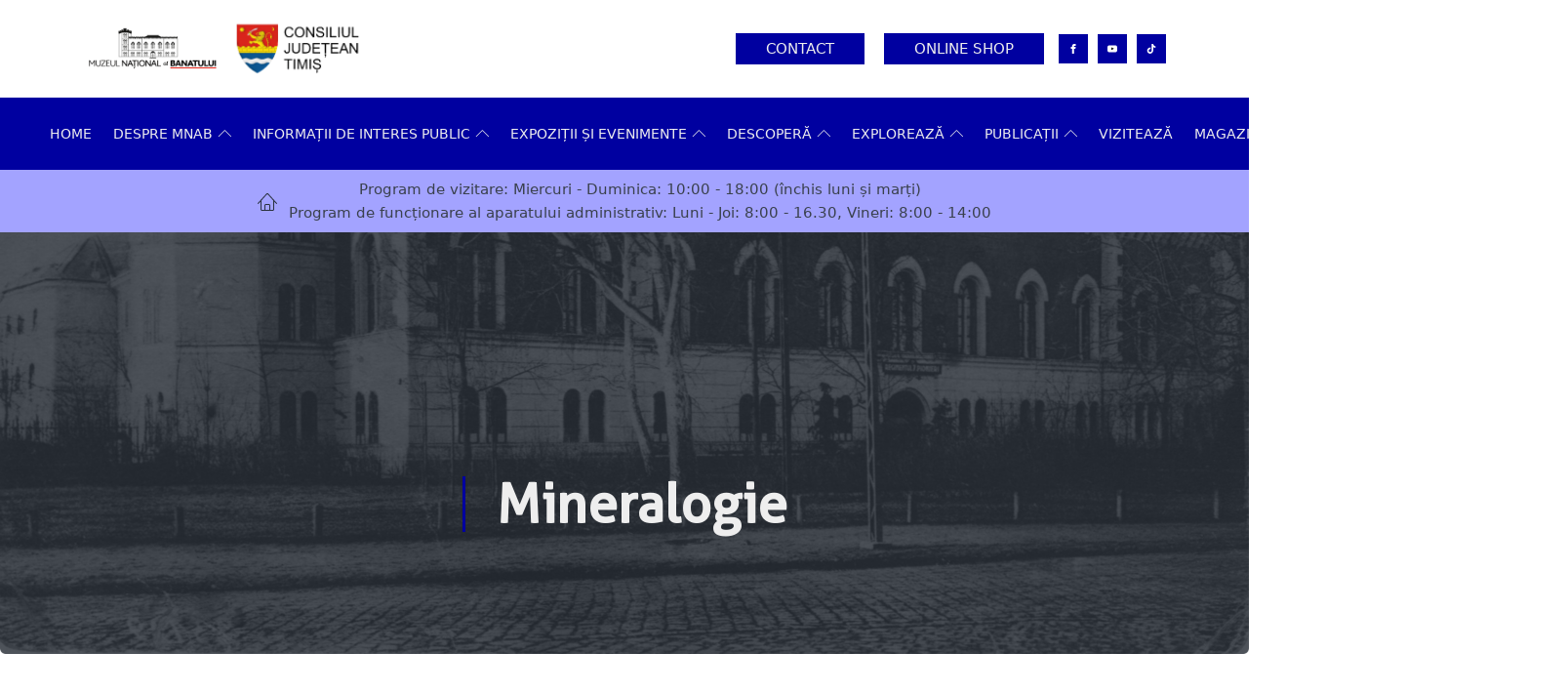

--- FILE ---
content_type: text/html; charset=UTF-8
request_url: https://mnab.ro/ro/collection/mineralogie/
body_size: 19430
content:
<!DOCTYPE html>
<html lang="ro-RO" >
<head>
<meta charset="UTF-8">
<meta name="viewport" content="width=device-width, initial-scale=1.0">
<!-- WP_HEAD() START -->
<title>Mineralogie - MNaB</title>
<link rel='preconnect' href='//fonts.gstatic.com' crossorigin />
<link rel='dns-prefetch' href='//fonts.gstatic.com' />

<link rel="preload" as="style" href="https://fonts.googleapis.com/css?family=DejaVuSans:100,200,300,400,500,600,700,800,900|Aller_Rg:100,200,300,400,500,600,700,800,900" >
<link rel="stylesheet" href="https://fonts.googleapis.com/css?family=DejaVuSans:100,200,300,400,500,600,700,800,900|Aller_Rg:100,200,300,400,500,600,700,800,900">
<meta name='robots' content='max-image-preview:large, max-snippet:-1, max-video-preview:-1' />
<link rel="alternate" href="https://mnab.ro/ro/collection/mineralogie/" hreflang="ro" />
<link rel="alternate" href="https://mnab.ro/en/collection/mineralogy/" hreflang="en" />
<link rel="canonical" href="https://mnab.ro/ro/collection/mineralogie/">
<meta name="description" content="Colecţie reprezentativă a regiunii Banat este formată din 4528 de eşantioane. Cuprinde roci şi minerale specifice zonei fierului din centre bănăţene străvechi,">
<meta property="og:title" content="Mineralogie - MNaB">
<meta property="og:type" content="article">
<meta property="og:image" content="https://mnab.ro/wp-content/uploads/2016/10/Untitled-1-1.jpg">
<meta property="og:image:width" content="1200">
<meta property="og:image:height" content="800">
<meta property="og:image:alt" content="untitled-1">
<meta property="og:description" content="Colecţie reprezentativă a regiunii Banat este formată din 4528 de eşantioane. Cuprinde roci şi minerale specifice zonei fierului din centre bănăţene străvechi,">
<meta property="og:url" content="https://mnab.ro/ro/collection/mineralogie/">
<meta property="og:locale" content="ro_RO">
<meta property="og:site_name" content="MNaB">
<meta property="article:published_time" content="2016-10-10T08:58:29+00:00">
<meta property="article:modified_time" content="2021-11-17T12:13:07+00:00">
<meta property="og:updated_time" content="2021-11-17T12:13:07+00:00">
<meta name="twitter:card" content="summary_large_image">
<meta name="twitter:image" content="https://mnab.ro/wp-content/uploads/2016/10/Untitled-1-1.jpg">
<link rel='dns-prefetch' href='//www.googletagmanager.com' />
<link id="ma-customfonts" href="//mnab.ro/wp-content/uploads/fonts/ma_customfonts.css?ver=02bd38d7" rel="stylesheet" type="text/css" /><style id='wp-img-auto-sizes-contain-inline-css' type='text/css'>
img:is([sizes=auto i],[sizes^="auto," i]){contain-intrinsic-size:3000px 1500px}
/*# sourceURL=wp-img-auto-sizes-contain-inline-css */
</style>
<link rel='stylesheet' id='mighty-shortcodes-css-css' href='https://mnab.ro/wp-content/plugins/mighty-cpt-shortcodes/css/shortcodes.css?ver=1.0' type='text/css' media='all' />
<link rel='stylesheet' id='twb-open-sans-css' href='https://fonts.googleapis.com/css?family=Open+Sans%3A300%2C400%2C500%2C600%2C700%2C800&#038;display=swap&#038;ver=6.9' type='text/css' media='all' />
<link rel='stylesheet' id='twbbwg-global-css' href='https://mnab.ro/wp-content/plugins/photo-gallery/booster/assets/css/global.css?ver=1.0.0' type='text/css' media='all' />
<link rel='stylesheet' id='embedpress-css-css' href='https://mnab.ro/wp-content/plugins/embedpress/assets/css/embedpress.css?ver=1767643568' type='text/css' media='all' />
<link rel='stylesheet' id='embedpress-blocks-style-css' href='https://mnab.ro/wp-content/plugins/embedpress/assets/css/blocks.build.css?ver=1767643568' type='text/css' media='all' />
<link rel='stylesheet' id='embedpress-lazy-load-css-css' href='https://mnab.ro/wp-content/plugins/embedpress/assets/css/lazy-load.css?ver=1767643568' type='text/css' media='all' />
<link rel='stylesheet' id='wp-block-library-css' href='https://mnab.ro/wp-includes/css/dist/block-library/style.min.css?ver=6.9' type='text/css' media='all' />
<link rel='stylesheet' id='wc-blocks-style-css' href='https://mnab.ro/wp-content/plugins/woocommerce/assets/client/blocks/wc-blocks.css?ver=wc-9.8.6' type='text/css' media='all' />
<style id='global-styles-inline-css' type='text/css'>
:root{--wp--preset--aspect-ratio--square: 1;--wp--preset--aspect-ratio--4-3: 4/3;--wp--preset--aspect-ratio--3-4: 3/4;--wp--preset--aspect-ratio--3-2: 3/2;--wp--preset--aspect-ratio--2-3: 2/3;--wp--preset--aspect-ratio--16-9: 16/9;--wp--preset--aspect-ratio--9-16: 9/16;--wp--preset--color--black: #000000;--wp--preset--color--cyan-bluish-gray: #abb8c3;--wp--preset--color--white: #ffffff;--wp--preset--color--pale-pink: #f78da7;--wp--preset--color--vivid-red: #cf2e2e;--wp--preset--color--luminous-vivid-orange: #ff6900;--wp--preset--color--luminous-vivid-amber: #fcb900;--wp--preset--color--light-green-cyan: #7bdcb5;--wp--preset--color--vivid-green-cyan: #00d084;--wp--preset--color--pale-cyan-blue: #8ed1fc;--wp--preset--color--vivid-cyan-blue: #0693e3;--wp--preset--color--vivid-purple: #9b51e0;--wp--preset--gradient--vivid-cyan-blue-to-vivid-purple: linear-gradient(135deg,rgb(6,147,227) 0%,rgb(155,81,224) 100%);--wp--preset--gradient--light-green-cyan-to-vivid-green-cyan: linear-gradient(135deg,rgb(122,220,180) 0%,rgb(0,208,130) 100%);--wp--preset--gradient--luminous-vivid-amber-to-luminous-vivid-orange: linear-gradient(135deg,rgb(252,185,0) 0%,rgb(255,105,0) 100%);--wp--preset--gradient--luminous-vivid-orange-to-vivid-red: linear-gradient(135deg,rgb(255,105,0) 0%,rgb(207,46,46) 100%);--wp--preset--gradient--very-light-gray-to-cyan-bluish-gray: linear-gradient(135deg,rgb(238,238,238) 0%,rgb(169,184,195) 100%);--wp--preset--gradient--cool-to-warm-spectrum: linear-gradient(135deg,rgb(74,234,220) 0%,rgb(151,120,209) 20%,rgb(207,42,186) 40%,rgb(238,44,130) 60%,rgb(251,105,98) 80%,rgb(254,248,76) 100%);--wp--preset--gradient--blush-light-purple: linear-gradient(135deg,rgb(255,206,236) 0%,rgb(152,150,240) 100%);--wp--preset--gradient--blush-bordeaux: linear-gradient(135deg,rgb(254,205,165) 0%,rgb(254,45,45) 50%,rgb(107,0,62) 100%);--wp--preset--gradient--luminous-dusk: linear-gradient(135deg,rgb(255,203,112) 0%,rgb(199,81,192) 50%,rgb(65,88,208) 100%);--wp--preset--gradient--pale-ocean: linear-gradient(135deg,rgb(255,245,203) 0%,rgb(182,227,212) 50%,rgb(51,167,181) 100%);--wp--preset--gradient--electric-grass: linear-gradient(135deg,rgb(202,248,128) 0%,rgb(113,206,126) 100%);--wp--preset--gradient--midnight: linear-gradient(135deg,rgb(2,3,129) 0%,rgb(40,116,252) 100%);--wp--preset--font-size--small: 13px;--wp--preset--font-size--medium: 20px;--wp--preset--font-size--large: 36px;--wp--preset--font-size--x-large: 42px;--wp--preset--spacing--20: 0.44rem;--wp--preset--spacing--30: 0.67rem;--wp--preset--spacing--40: 1rem;--wp--preset--spacing--50: 1.5rem;--wp--preset--spacing--60: 2.25rem;--wp--preset--spacing--70: 3.38rem;--wp--preset--spacing--80: 5.06rem;--wp--preset--shadow--natural: 6px 6px 9px rgba(0, 0, 0, 0.2);--wp--preset--shadow--deep: 12px 12px 50px rgba(0, 0, 0, 0.4);--wp--preset--shadow--sharp: 6px 6px 0px rgba(0, 0, 0, 0.2);--wp--preset--shadow--outlined: 6px 6px 0px -3px rgb(255, 255, 255), 6px 6px rgb(0, 0, 0);--wp--preset--shadow--crisp: 6px 6px 0px rgb(0, 0, 0);}:where(.is-layout-flex){gap: 0.5em;}:where(.is-layout-grid){gap: 0.5em;}body .is-layout-flex{display: flex;}.is-layout-flex{flex-wrap: wrap;align-items: center;}.is-layout-flex > :is(*, div){margin: 0;}body .is-layout-grid{display: grid;}.is-layout-grid > :is(*, div){margin: 0;}:where(.wp-block-columns.is-layout-flex){gap: 2em;}:where(.wp-block-columns.is-layout-grid){gap: 2em;}:where(.wp-block-post-template.is-layout-flex){gap: 1.25em;}:where(.wp-block-post-template.is-layout-grid){gap: 1.25em;}.has-black-color{color: var(--wp--preset--color--black) !important;}.has-cyan-bluish-gray-color{color: var(--wp--preset--color--cyan-bluish-gray) !important;}.has-white-color{color: var(--wp--preset--color--white) !important;}.has-pale-pink-color{color: var(--wp--preset--color--pale-pink) !important;}.has-vivid-red-color{color: var(--wp--preset--color--vivid-red) !important;}.has-luminous-vivid-orange-color{color: var(--wp--preset--color--luminous-vivid-orange) !important;}.has-luminous-vivid-amber-color{color: var(--wp--preset--color--luminous-vivid-amber) !important;}.has-light-green-cyan-color{color: var(--wp--preset--color--light-green-cyan) !important;}.has-vivid-green-cyan-color{color: var(--wp--preset--color--vivid-green-cyan) !important;}.has-pale-cyan-blue-color{color: var(--wp--preset--color--pale-cyan-blue) !important;}.has-vivid-cyan-blue-color{color: var(--wp--preset--color--vivid-cyan-blue) !important;}.has-vivid-purple-color{color: var(--wp--preset--color--vivid-purple) !important;}.has-black-background-color{background-color: var(--wp--preset--color--black) !important;}.has-cyan-bluish-gray-background-color{background-color: var(--wp--preset--color--cyan-bluish-gray) !important;}.has-white-background-color{background-color: var(--wp--preset--color--white) !important;}.has-pale-pink-background-color{background-color: var(--wp--preset--color--pale-pink) !important;}.has-vivid-red-background-color{background-color: var(--wp--preset--color--vivid-red) !important;}.has-luminous-vivid-orange-background-color{background-color: var(--wp--preset--color--luminous-vivid-orange) !important;}.has-luminous-vivid-amber-background-color{background-color: var(--wp--preset--color--luminous-vivid-amber) !important;}.has-light-green-cyan-background-color{background-color: var(--wp--preset--color--light-green-cyan) !important;}.has-vivid-green-cyan-background-color{background-color: var(--wp--preset--color--vivid-green-cyan) !important;}.has-pale-cyan-blue-background-color{background-color: var(--wp--preset--color--pale-cyan-blue) !important;}.has-vivid-cyan-blue-background-color{background-color: var(--wp--preset--color--vivid-cyan-blue) !important;}.has-vivid-purple-background-color{background-color: var(--wp--preset--color--vivid-purple) !important;}.has-black-border-color{border-color: var(--wp--preset--color--black) !important;}.has-cyan-bluish-gray-border-color{border-color: var(--wp--preset--color--cyan-bluish-gray) !important;}.has-white-border-color{border-color: var(--wp--preset--color--white) !important;}.has-pale-pink-border-color{border-color: var(--wp--preset--color--pale-pink) !important;}.has-vivid-red-border-color{border-color: var(--wp--preset--color--vivid-red) !important;}.has-luminous-vivid-orange-border-color{border-color: var(--wp--preset--color--luminous-vivid-orange) !important;}.has-luminous-vivid-amber-border-color{border-color: var(--wp--preset--color--luminous-vivid-amber) !important;}.has-light-green-cyan-border-color{border-color: var(--wp--preset--color--light-green-cyan) !important;}.has-vivid-green-cyan-border-color{border-color: var(--wp--preset--color--vivid-green-cyan) !important;}.has-pale-cyan-blue-border-color{border-color: var(--wp--preset--color--pale-cyan-blue) !important;}.has-vivid-cyan-blue-border-color{border-color: var(--wp--preset--color--vivid-cyan-blue) !important;}.has-vivid-purple-border-color{border-color: var(--wp--preset--color--vivid-purple) !important;}.has-vivid-cyan-blue-to-vivid-purple-gradient-background{background: var(--wp--preset--gradient--vivid-cyan-blue-to-vivid-purple) !important;}.has-light-green-cyan-to-vivid-green-cyan-gradient-background{background: var(--wp--preset--gradient--light-green-cyan-to-vivid-green-cyan) !important;}.has-luminous-vivid-amber-to-luminous-vivid-orange-gradient-background{background: var(--wp--preset--gradient--luminous-vivid-amber-to-luminous-vivid-orange) !important;}.has-luminous-vivid-orange-to-vivid-red-gradient-background{background: var(--wp--preset--gradient--luminous-vivid-orange-to-vivid-red) !important;}.has-very-light-gray-to-cyan-bluish-gray-gradient-background{background: var(--wp--preset--gradient--very-light-gray-to-cyan-bluish-gray) !important;}.has-cool-to-warm-spectrum-gradient-background{background: var(--wp--preset--gradient--cool-to-warm-spectrum) !important;}.has-blush-light-purple-gradient-background{background: var(--wp--preset--gradient--blush-light-purple) !important;}.has-blush-bordeaux-gradient-background{background: var(--wp--preset--gradient--blush-bordeaux) !important;}.has-luminous-dusk-gradient-background{background: var(--wp--preset--gradient--luminous-dusk) !important;}.has-pale-ocean-gradient-background{background: var(--wp--preset--gradient--pale-ocean) !important;}.has-electric-grass-gradient-background{background: var(--wp--preset--gradient--electric-grass) !important;}.has-midnight-gradient-background{background: var(--wp--preset--gradient--midnight) !important;}.has-small-font-size{font-size: var(--wp--preset--font-size--small) !important;}.has-medium-font-size{font-size: var(--wp--preset--font-size--medium) !important;}.has-large-font-size{font-size: var(--wp--preset--font-size--large) !important;}.has-x-large-font-size{font-size: var(--wp--preset--font-size--x-large) !important;}
/*# sourceURL=global-styles-inline-css */
</style>

<style id='classic-theme-styles-inline-css' type='text/css'>
/*! This file is auto-generated */
.wp-block-button__link{color:#fff;background-color:#32373c;border-radius:9999px;box-shadow:none;text-decoration:none;padding:calc(.667em + 2px) calc(1.333em + 2px);font-size:1.125em}.wp-block-file__button{background:#32373c;color:#fff;text-decoration:none}
/*# sourceURL=/wp-includes/css/classic-themes.min.css */
</style>
<link rel='stylesheet' id='oxygen-css' href='https://mnab.ro/wp-content/plugins/oxygen/component-framework/oxygen.css?ver=4.9.1' type='text/css' media='all' />
<style id='oxymade-inline-css' type='text/css'>
:root {--primary-color: rgb(0, 0, 160);--dark-color: rgb(41, 49, 61);--paragraph-color: rgb(58, 65, 77);--border-color: rgb(220, 223, 228);--placeholder-color: rgb(237, 240, 249);--background-color: rgb(249, 250, 251);--secondary-color: rgb(34, 40, 49);--light-color: rgb(238, 238, 238);--paragraph-alt-color: rgb(209, 213, 219);--border-alt-color: rgb(71, 71, 107);--placeholder-alt-color: rgb(250, 245, 240);--background-alt-color: rgb(245, 245, 245);--tertiary-color: rgb(235, 87, 87);--black-color: rgb(25, 25, 25);--white-color: rgb(255, 255, 255);--success-color: rgb(56, 161, 105);--warning-color: rgb(214, 158, 46);--error-color: rgb(229, 62, 62);--success-light-color: rgb(240, 255, 244);--warning-light-color: rgb(255, 255, 240);--error-light-color: rgb(255, 245, 245);--extra-color-1: rgb(24, 24, 255);--extra-color-2: rgb(0, 0, 100);--extra-color-3: rgb(255, 255, 255);--extra-color-4: rgb(255, 255, 255);--primary-hover-color: rgba(0, 0, 107, 1);--secondary-hover-color: rgba(12, 14, 18, 1);--primary-alt-color: rgba(214, 214, 255, 1);--secondary-alt-color: rgba(230, 233, 238, 1);--primary-alt-hover-color: rgba(163, 163, 255, 1);--secondary-alt-hover-color: rgba(200, 206, 217, 1);--primary-rgb-vals: 0, 0, 160;--secondary-rgb-vals: 34, 40, 49;--transparent-color: transparent;--dark-rgb-vals: 41, 49, 61;--paragraph-rgb-vals: 58, 65, 77;--tertiary-rgb-vals: 235, 87, 87;--black-rgb-vals: 25, 25, 25;--success-rgb-vals: 56, 161, 105;--warning-rgb-vals: 214, 158, 46;--error-rgb-vals: 229, 62, 62;--extra-color-1-rgb-vals: 24, 24, 255;--extra-color-2-rgb-vals: 0, 0, 100;--extra-color-3-rgb-vals: 255, 255, 255;--extra-color-4-rgb-vals: 255, 255, 255;}
html { font-size: 62.5%; } body { font-size: 1.8rem; }
:root {--desktop-text-base: 1.8;--mobile-text-base: 1.6;--responsive-text-ratio: 0.7;--smallest-font-size: 1.5;--h-font-weight: 700;--desktop-type-scale-ratio: 1.25;--mobile-type-scale-ratio: 1.2;--viewport-min: 48;--viewport-max: 117;--lh-65-150: 0.98;--lh-49-64: 1;--lh-37-48: 1.1;--lh-31-36: 1.2;--lh-25-30: 1.33;--lh-21-24: 1.45;--lh-17-20: 1.54;--lh-13-16: 1.68;--desktop-h6: 2.25;--desktop-h5: 2.8125;--desktop-h4: 3.515625;--desktop-h3: 4.39453125;--desktop-h2: 5.4931640625;--desktop-h1: 6.866455078125;--desktop-hero: 8.5830688476562;--mobile-h6: 1.92;--mobile-h5: 2.304;--mobile-h4: 2.7648;--mobile-h3: 3.31776;--mobile-h2: 3.981312;--mobile-h1: 4.7775744;--mobile-hero: 5.73308928;--desktop-xs: 1.35;--desktop-sm: 1.575;--desktop-base: 1.8;--desktop-lg: 2.025;--desktop-xl: 2.25;--desktop-2xl: 2.7;--desktop-3xl: 3.15;--desktop-4xl: 4.05;--desktop-5xl: 4.95;--desktop-6xl: 6.3;--desktop-7xl: 7.65;--desktop-8xl: 10.35;--desktop-9xl: 12.6;--mobile-xs: 1.2;--mobile-sm: 1.4;--mobile-base: 1.6;--mobile-lg: 1.8;--mobile-xl: 2;--mobile-2xl: 2.4;--mobile-3xl: 2.8;--mobile-4xl: 3.6;--mobile-5xl: 4.4;--mobile-6xl: 5.6;--mobile-7xl: 6.8;--mobile-8xl: 9.2;--mobile-9xl: 11.2;--lh-hero: 0.99;--lh-h1: 1.04;--lh-h2: 1.05;--lh-h3: 1.15;--lh-h4: 1.265;--lh-h5: 1.39;--lh-h6: 1.495;--lh-xs: 1.68;--lh-sm: 1.68;--lh-base: 1.61;--lh-lg: 1.54;--lh-xl: 1.495;--lh-2xl: 1.39;--lh-3xl: 1.265;--lh-4xl: 1.15;--lh-5xl: 1.05;--lh-6xl: 1;--lh-7xl: 0.98;--lh-8xl: 0.98;--lh-9xl: 0.98;}
/*# sourceURL=oxymade-inline-css */
</style>
<link rel='stylesheet' id='bwg_fonts-css' href='https://mnab.ro/wp-content/plugins/photo-gallery/css/bwg-fonts/fonts.css?ver=0.0.1' type='text/css' media='all' />
<link rel='stylesheet' id='sumoselect-css' href='https://mnab.ro/wp-content/plugins/photo-gallery/css/sumoselect.min.css?ver=3.4.6' type='text/css' media='all' />
<link rel='stylesheet' id='mCustomScrollbar-css' href='https://mnab.ro/wp-content/plugins/photo-gallery/css/jquery.mCustomScrollbar.min.css?ver=3.1.5' type='text/css' media='all' />
<link rel='stylesheet' id='bwg_googlefonts-css' href='https://fonts.googleapis.com/css?family=Ubuntu&#038;subset=greek,latin,greek-ext,vietnamese,cyrillic-ext,latin-ext,cyrillic' type='text/css' media='all' />
<link rel='stylesheet' id='bwg_frontend-css' href='https://mnab.ro/wp-content/plugins/photo-gallery/css/styles.min.css?ver=1.8.35' type='text/css' media='all' />
<link rel='stylesheet' id='woocommerce-layout-css' href='https://mnab.ro/wp-content/plugins/woocommerce/assets/css/woocommerce-layout.css?ver=9.8.6' type='text/css' media='all' />
<link rel='stylesheet' id='woocommerce-smallscreen-css' href='https://mnab.ro/wp-content/plugins/woocommerce/assets/css/woocommerce-smallscreen.css?ver=9.8.6' type='text/css' media='only screen and (max-width: 768px)' />
<link rel='stylesheet' id='woocommerce-general-css' href='https://mnab.ro/wp-content/plugins/woocommerce/assets/css/woocommerce.css?ver=9.8.6' type='text/css' media='all' />
<style id='woocommerce-inline-inline-css' type='text/css'>
.woocommerce form .form-row .required { visibility: visible; }
/*# sourceURL=woocommerce-inline-inline-css */
</style>
<link rel='stylesheet' id='photoswipe-css' href='https://mnab.ro/wp-content/plugins/woocommerce/assets/css/photoswipe/photoswipe.min.css?ver=9.8.6' type='text/css' media='all' />
<link rel='stylesheet' id='photoswipe-default-skin-css' href='https://mnab.ro/wp-content/plugins/woocommerce/assets/css/photoswipe/default-skin/default-skin.min.css?ver=9.8.6' type='text/css' media='all' />
<link rel='stylesheet' id='brands-styles-css' href='https://mnab.ro/wp-content/plugins/woocommerce/assets/css/brands.css?ver=9.8.6' type='text/css' media='all' />
<script type="text/javascript" src="https://mnab.ro/wp-includes/js/jquery/jquery.min.js?ver=3.7.1" id="jquery-core-js"></script>
<script type="text/javascript" src="https://mnab.ro/wp-content/plugins/photo-gallery/booster/assets/js/circle-progress.js?ver=1.2.2" id="twbbwg-circle-js"></script>
<script type="text/javascript" id="twbbwg-global-js-extra">
/* <![CDATA[ */
var twb = {"nonce":"9b40ed1182","ajax_url":"https://mnab.ro/wp-admin/admin-ajax.php","plugin_url":"https://mnab.ro/wp-content/plugins/photo-gallery/booster","href":"https://mnab.ro/wp-admin/admin.php?page=twbbwg_photo-gallery"};
var twb = {"nonce":"9b40ed1182","ajax_url":"https://mnab.ro/wp-admin/admin-ajax.php","plugin_url":"https://mnab.ro/wp-content/plugins/photo-gallery/booster","href":"https://mnab.ro/wp-admin/admin.php?page=twbbwg_photo-gallery"};
//# sourceURL=twbbwg-global-js-extra
/* ]]> */
</script>
<script type="text/javascript" src="https://mnab.ro/wp-content/plugins/photo-gallery/booster/assets/js/global.js?ver=1.0.0" id="twbbwg-global-js"></script>
<script type="text/javascript" src="https://mnab.ro/wp-content/plugins/photo-gallery/js/jquery.lazy.min.js?ver=1.8.35" id="bwg_lazyload-js"></script>
<script type="text/javascript" src="https://mnab.ro/wp-content/plugins/photo-gallery/js/jquery.sumoselect.min.js?ver=3.4.6" id="sumoselect-js"></script>
<script type="text/javascript" src="https://mnab.ro/wp-content/plugins/photo-gallery/js/tocca.min.js?ver=2.0.9" id="bwg_mobile-js"></script>
<script type="text/javascript" src="https://mnab.ro/wp-content/plugins/photo-gallery/js/jquery.mCustomScrollbar.concat.min.js?ver=3.1.5" id="mCustomScrollbar-js"></script>
<script type="text/javascript" src="https://mnab.ro/wp-content/plugins/photo-gallery/js/jquery.fullscreen.min.js?ver=0.6.0" id="jquery-fullscreen-js"></script>
<script type="text/javascript" id="bwg_frontend-js-extra">
/* <![CDATA[ */
var bwg_objectsL10n = {"bwg_field_required":"field is required.","bwg_mail_validation":"This is not a valid email address.","bwg_search_result":"There are no images matching your search.","bwg_select_tag":"Select Tag","bwg_order_by":"Order By","bwg_search":"Search","bwg_show_ecommerce":"Show Ecommerce","bwg_hide_ecommerce":"Hide Ecommerce","bwg_show_comments":"Show Comments","bwg_hide_comments":"Hide Comments","bwg_restore":"Restore","bwg_maximize":"Maximize","bwg_fullscreen":"Fullscreen","bwg_exit_fullscreen":"Exit Fullscreen","bwg_search_tag":"SEARCH...","bwg_tag_no_match":"No tags found","bwg_all_tags_selected":"All tags selected","bwg_tags_selected":"tags selected","play":"Play","pause":"Pause","is_pro":"","bwg_play":"Play","bwg_pause":"Pause","bwg_hide_info":"Hide info","bwg_show_info":"Show info","bwg_hide_rating":"Hide rating","bwg_show_rating":"Show rating","ok":"Ok","cancel":"Cancel","select_all":"Select all","lazy_load":"1","lazy_loader":"https://mnab.ro/wp-content/plugins/photo-gallery/images/ajax_loader.png","front_ajax":"0","bwg_tag_see_all":"see all tags","bwg_tag_see_less":"see less tags"};
//# sourceURL=bwg_frontend-js-extra
/* ]]> */
</script>
<script type="text/javascript" src="https://mnab.ro/wp-content/plugins/photo-gallery/js/scripts.min.js?ver=1.8.35" id="bwg_frontend-js"></script>
<script type="text/javascript" src="https://mnab.ro/wp-content/plugins/woocommerce/assets/js/jquery-blockui/jquery.blockUI.min.js?ver=2.7.0-wc.9.8.6" id="jquery-blockui-js" defer="defer" data-wp-strategy="defer"></script>
<script type="text/javascript" id="wc-add-to-cart-js-extra">
/* <![CDATA[ */
var wc_add_to_cart_params = {"ajax_url":"/wp-admin/admin-ajax.php","wc_ajax_url":"/?wc-ajax=%%endpoint%%","i18n_view_cart":"Vezi co\u0219ul","cart_url":"https://mnab.ro/ro/cos-2/","is_cart":"","cart_redirect_after_add":"no"};
//# sourceURL=wc-add-to-cart-js-extra
/* ]]> */
</script>
<script type="text/javascript" src="https://mnab.ro/wp-content/plugins/woocommerce/assets/js/frontend/add-to-cart.min.js?ver=9.8.6" id="wc-add-to-cart-js" defer="defer" data-wp-strategy="defer"></script>
<script type="text/javascript" src="https://mnab.ro/wp-content/plugins/woocommerce/assets/js/js-cookie/js.cookie.min.js?ver=2.1.4-wc.9.8.6" id="js-cookie-js" defer="defer" data-wp-strategy="defer"></script>
<script type="text/javascript" id="woocommerce-js-extra">
/* <![CDATA[ */
var woocommerce_params = {"ajax_url":"/wp-admin/admin-ajax.php","wc_ajax_url":"/?wc-ajax=%%endpoint%%","i18n_password_show":"Arat\u0103 parola","i18n_password_hide":"Ascunde parola"};
//# sourceURL=woocommerce-js-extra
/* ]]> */
</script>
<script type="text/javascript" src="https://mnab.ro/wp-content/plugins/woocommerce/assets/js/frontend/woocommerce.min.js?ver=9.8.6" id="woocommerce-js" defer="defer" data-wp-strategy="defer"></script>
<script type="text/javascript" src="https://mnab.ro/wp-content/plugins/woocommerce/assets/js/zoom/jquery.zoom.min.js?ver=1.7.21-wc.9.8.6" id="zoom-js" defer="defer" data-wp-strategy="defer"></script>
<script type="text/javascript" src="https://mnab.ro/wp-content/plugins/woocommerce/assets/js/flexslider/jquery.flexslider.min.js?ver=2.7.2-wc.9.8.6" id="flexslider-js" defer="defer" data-wp-strategy="defer"></script>
<script type="text/javascript" src="https://mnab.ro/wp-content/plugins/woocommerce/assets/js/photoswipe/photoswipe.min.js?ver=4.1.1-wc.9.8.6" id="photoswipe-js" defer="defer" data-wp-strategy="defer"></script>
<script type="text/javascript" src="https://mnab.ro/wp-content/plugins/woocommerce/assets/js/photoswipe/photoswipe-ui-default.min.js?ver=4.1.1-wc.9.8.6" id="photoswipe-ui-default-js" defer="defer" data-wp-strategy="defer"></script>
<script type="text/javascript" id="wc-single-product-js-extra">
/* <![CDATA[ */
var wc_single_product_params = {"i18n_required_rating_text":"Te rog selecteaz\u0103 o evaluare","i18n_rating_options":["Una din 5 stele","2 din 5 stele","3 din 5 stele","4 din 5 stele","5 din 5 stele"],"i18n_product_gallery_trigger_text":"Vezi galeria cu imagini pe ecran \u00eentreg","review_rating_required":"yes","flexslider":{"rtl":false,"animation":"slide","smoothHeight":true,"directionNav":false,"controlNav":"thumbnails","slideshow":false,"animationSpeed":500,"animationLoop":false,"allowOneSlide":false,"touch":false},"zoom_enabled":"1","zoom_options":[],"photoswipe_enabled":"1","photoswipe_options":{"shareEl":false,"closeOnScroll":false,"history":false,"hideAnimationDuration":0,"showAnimationDuration":0},"flexslider_enabled":"1"};
//# sourceURL=wc-single-product-js-extra
/* ]]> */
</script>
<script type="text/javascript" src="https://mnab.ro/wp-content/plugins/woocommerce/assets/js/frontend/single-product.min.js?ver=9.8.6" id="wc-single-product-js" defer="defer" data-wp-strategy="defer"></script>

<!-- Google tag (gtag.js) snippet added by Site Kit -->
<!-- Google Analytics snippet added by Site Kit -->
<script type="text/javascript" src="https://www.googletagmanager.com/gtag/js?id=G-HRWSJS7CT7" id="google_gtagjs-js" async></script>
<script type="text/javascript" id="google_gtagjs-js-after">
/* <![CDATA[ */
window.dataLayer = window.dataLayer || [];function gtag(){dataLayer.push(arguments);}
gtag("set","linker",{"domains":["mnab.ro"]});
gtag("js", new Date());
gtag("set", "developer_id.dZTNiMT", true);
gtag("config", "G-HRWSJS7CT7");
//# sourceURL=google_gtagjs-js-after
/* ]]> */
</script>
<link rel="https://api.w.org/" href="https://mnab.ro/wp-json/" /><link rel="alternate" title="JSON" type="application/json" href="https://mnab.ro/wp-json/wp/v2/collection/211" /><link rel="EditURI" type="application/rsd+xml" title="RSD" href="https://mnab.ro/xmlrpc.php?rsd" />
<meta name="generator" content="WordPress 6.9" />
<meta name="generator" content="WooCommerce 9.8.6" />
<link rel='shortlink' href='https://mnab.ro/?p=211' />
<meta name="generator" content="Site Kit by Google 1.170.0" />	<noscript><style>.woocommerce-product-gallery{ opacity: 1 !important; }</style></noscript>
	<meta name="generator" content="Elementor 3.28.4; features: e_font_icon_svg, additional_custom_breakpoints, e_local_google_fonts; settings: css_print_method-external, google_font-enabled, font_display-swap">
			<style>
				.e-con.e-parent:nth-of-type(n+4):not(.e-lazyloaded):not(.e-no-lazyload),
				.e-con.e-parent:nth-of-type(n+4):not(.e-lazyloaded):not(.e-no-lazyload) * {
					background-image: none !important;
				}
				@media screen and (max-height: 1024px) {
					.e-con.e-parent:nth-of-type(n+3):not(.e-lazyloaded):not(.e-no-lazyload),
					.e-con.e-parent:nth-of-type(n+3):not(.e-lazyloaded):not(.e-no-lazyload) * {
						background-image: none !important;
					}
				}
				@media screen and (max-height: 640px) {
					.e-con.e-parent:nth-of-type(n+2):not(.e-lazyloaded):not(.e-no-lazyload),
					.e-con.e-parent:nth-of-type(n+2):not(.e-lazyloaded):not(.e-no-lazyload) * {
						background-image: none !important;
					}
				}
			</style>
			<link rel='stylesheet' id='oxygen-cache-2282-css' href='//mnab.ro/wp-content/uploads/oxygen/css/2282.css?cache=1756965409&#038;ver=6.9' type='text/css' media='all' />
<link rel='stylesheet' id='oxygen-cache-2340-css' href='//mnab.ro/wp-content/uploads/oxygen/css/2340.css?cache=1659520754&#038;ver=6.9' type='text/css' media='all' />
<link rel='stylesheet' id='oxygen-universal-styles-css' href='//mnab.ro/wp-content/uploads/oxygen/css/universal.css?cache=1756965409&#038;ver=6.9' type='text/css' media='all' />
<style>/*Grow effect*/
.grow { 
transition: all .2s ease-in-out; 
}
 
.grow:hover { 
transform: scale(1.1); 
}
</style><!-- END OF WP_HEAD() -->
<link rel='stylesheet' id='oxygen-aos-css' href='https://mnab.ro/wp-content/plugins/oxygen/component-framework/vendor/aos/aos.css?ver=6.9' type='text/css' media='all' />
</head>
<body class="wp-singular collection-template-default single single-collection postid-211 single-format-standard wp-theme-oxygen-is-not-a-theme  wp-embed-responsive theme-oxygen-is-not-a-theme oxygen-body woocommerce-no-js elementor-default elementor-kit-4483" >




						<header id="_header-12-2282" class="oxy-header-wrapper oxy-overlay-header oxy-header " ><div id="_header_row-13-2282" class="oxy-header-row " ><div class="oxy-header-container"><div id="_header_left-14-2282" class="oxy-header-left" ><a id="link-76-2282" class="ct-link" href="https://mnab.ro/"   ><img  id="image-32-2282" alt="" src="https://mnab.ro/wp-content/uploads/2021/11/temesvar_logo_1.png" class="ct-image"/></a><a id="link-77-2282" class="ct-link" href="https://www.cjtimis.ro/" target="_blank"  ><img  id="image-33-2282" alt="" src="https://mnab.ro/wp-content/uploads/2021/11/Logo_CJT-transparent-black-text.png" class="ct-image"/></a></div><div id="_header_center-15-2282" class="oxy-header-center" ></div><div id="_header_right-16-2282" class="oxy-header-right" ><a id="link_button-41-2282" class="ct-link-button button-mnab" href="https://mnab.ro/contact/"   >Contact</a><a id="link_button-43-2282" class="ct-link-button button-mnab" href="https://mnab.ro/ro/magazin/"   >Online Shop</a><a id="link-92-2282" class="ct-link" href="https://www.facebook.com/MuzeulBanatuluiTimisoaraOficial" target="_blank"  ><img  id="image-89-2282" alt="" src="https://mnab.ro/wp-content/uploads/2022/07/facebook-white.svg" class="ct-image icon-header grow" srcset="" sizes="(max-width: 0px) 100vw, 0px" /></a><a id="link-93-2282" class="ct-link" href="https://www.youtube.com/channel/UCGe2-x_xrvx47mWyBylHJlQ" target="_blank"  ><img  id="image-88-2282" alt="" src="https://mnab.ro/wp-content/uploads/2022/07/youtube-white.svg" class="ct-image icon-header grow" srcset="" sizes="(max-width: 0px) 100vw, 0px" /></a><a id="link-94-2282" class="ct-link" href="https://www.tiktok.com/@muzeul_banatului" target="_blank"  ><img  id="image-90-2282" alt="" src="https://mnab.ro/wp-content/uploads/2022/07/tiktok-white.svg" class="ct-image icon-header grow" srcset="" sizes="(max-width: 0px) 100vw, 0px" /></a></div></div></div><div id="_header_row-18-2282" class="oxy-header-row bg-primary p-4" ><div class="oxy-header-container"><div id="_header_left-19-2282" class="oxy-header-left" ></div><div id="_header_center-20-2282" class="oxy-header-center" >
		<div id="-pro-menu-17-2282" class="oxy-pro-menu responsive-menu color-light " ><div class="oxy-pro-menu-mobile-open-icon " data-off-canvas-alignment=""><svg id="-pro-menu-17-2282-open-icon"><use xlink:href="#Lineariconsicon-menu"></use></svg></div>

                
        <div class="oxy-pro-menu-container  oxy-pro-menu-dropdown-links-visible-on-mobile oxy-pro-menu-dropdown-links-toggle oxy-pro-menu-show-dropdown" data-aos-duration="400" 

             data-oxy-pro-menu-dropdown-animation="fade-right"
             data-oxy-pro-menu-dropdown-animation-duration="0.6"
             data-entire-parent-toggles-dropdown="true"

             
                          data-oxy-pro-menu-dropdown-animation-duration="0.4"
             
                          data-oxy-pro-menu-dropdown-links-on-mobile="toggle">
             
            <div class="menu-main-menu-container"><ul id="menu-main-menu" class="oxy-pro-menu-list"><li id="menu-item-2306" class="menu-item menu-item-type-post_type menu-item-object-page menu-item-home menu-item-2306"><a href="https://mnab.ro/ro/">Home</a></li>
<li id="menu-item-155" class="menu-item menu-item-type-custom menu-item-object-custom menu-item-has-children menu-item-155"><a href="#">Despre MNAB</a>
<ul class="sub-menu">
	<li id="menu-item-2365" class="menu-item menu-item-type-post_type menu-item-object-page menu-item-2365"><a href="https://mnab.ro/ro/anunturi/">Anunțuri</a></li>
	<li id="menu-item-139" class="menu-item menu-item-type-post_type menu-item-object-page menu-item-139"><a href="https://mnab.ro/ro/istoricul-muzeului/">Istoricul Muzeului</a></li>
	<li id="menu-item-140" class="menu-item menu-item-type-post_type menu-item-object-page menu-item-140"><a href="https://mnab.ro/ro/misiune-viziune-valori/">Misiune, viziune, valori</a></li>
	<li id="menu-item-2334" class="menu-item menu-item-type-post_type menu-item-object-page menu-item-2334"><a href="https://mnab.ro/ro/echipa/">Echipa</a></li>
	<li id="menu-item-2335" class="menu-item menu-item-type-custom menu-item-object-custom menu-item-has-children menu-item-2335"><a href="#">Profesional</a>
	<ul class="sub-menu">
		<li id="menu-item-3120" class="menu-item menu-item-type-post_type menu-item-object-page menu-item-3120"><a href="https://mnab.ro/ro/cercetare/">Cercetare</a></li>
	</ul>
</li>
</ul>
</li>
<li id="menu-item-1218" class="menu-item menu-item-type-custom menu-item-object-custom menu-item-has-children menu-item-1218"><a href="#">Informații de interes public</a>
<ul class="sub-menu">
	<li id="menu-item-4794" class="menu-item menu-item-type-post_type menu-item-object-page menu-item-4794"><a href="https://mnab.ro/ro/avertizor-de-integritate/">Avertizor de Integritate</a></li>
	<li id="menu-item-4789" class="menu-item menu-item-type-post_type menu-item-object-page menu-item-4789"><a href="https://mnab.ro/ro/bilant-contabil/">Bilanț Contabil</a></li>
	<li id="menu-item-4801" class="menu-item menu-item-type-post_type menu-item-object-page menu-item-4801"><a href="https://mnab.ro/ro/buget/">Buget</a></li>
	<li id="menu-item-3167" class="menu-item menu-item-type-post_type menu-item-object-page menu-item-3167"><a href="https://mnab.ro/ro/declaratii-de-avere/">Declarații de avere și interese</a></li>
	<li id="menu-item-4340" class="menu-item menu-item-type-post_type menu-item-object-page menu-item-4340"><a href="https://mnab.ro/ro/evaluare-a-performantelor-profesionale/">Evaluare a Performanțelor Profesionale</a></li>
	<li id="menu-item-4769" class="menu-item menu-item-type-post_type menu-item-object-page menu-item-4769"><a href="https://mnab.ro/ro/formulare-tipizate/">Formulare Tipizate</a></li>
	<li id="menu-item-4922" class="menu-item menu-item-type-post_type menu-item-object-page menu-item-4922"><a href="https://mnab.ro/ro/paap/">PAAP</a></li>
	<li id="menu-item-4732" class="menu-item menu-item-type-post_type menu-item-object-page menu-item-4732"><a href="https://mnab.ro/ro/program-minimal/">Program minimal</a></li>
	<li id="menu-item-4733" class="menu-item menu-item-type-post_type menu-item-object-page menu-item-4733"><a href="https://mnab.ro/ro/rapoarte-activitate/">Rapoarte de activitate</a></li>
	<li id="menu-item-1217" class="menu-item menu-item-type-post_type menu-item-object-page menu-item-1217"><a href="https://mnab.ro/ro/regulamentul-de-organizare-si-functionare/">Regulamentul de Organizare și Funcționare</a></li>
	<li id="menu-item-1784" class="menu-item menu-item-type-post_type menu-item-object-page menu-item-1784"><a href="https://mnab.ro/ro/regulamentul-intern/">Regulamentul Intern</a></li>
	<li id="menu-item-3489" class="menu-item menu-item-type-post_type menu-item-object-administrative menu-item-3489"><a href="https://mnab.ro/ro/administrative/situatia-drepturilor-salariale/">Situația drepturilor salariale</a></li>
	<li id="menu-item-4731" class="menu-item menu-item-type-post_type menu-item-object-page menu-item-has-children menu-item-4731"><a href="https://mnab.ro/ro/solicitare-informatii-publice/">Solicitare informații de interes public</a>
	<ul class="sub-menu">
		<li id="menu-item-4749" class="menu-item menu-item-type-post_type menu-item-object-page menu-item-4749"><a href="https://mnab.ro/ro/formular-solicitare-informatii-de-interes-public-in-baza-legii-nr-544-2001/">Formular solicitare informaţii de interes public în baza Legii nr. 544/2001</a></li>
		<li id="menu-item-4752" class="menu-item menu-item-type-post_type menu-item-object-page menu-item-4752"><a href="https://mnab.ro/ro/numele-persoanei-responsabile-pentru-legea-544-2001/">Numele persoanei responsabile pentru Legea 544/2001</a></li>
		<li id="menu-item-4751" class="menu-item menu-item-type-post_type menu-item-object-page menu-item-4751"><a href="https://mnab.ro/ro/raport-de-evaluare-implementare-legea-nr-544-2001-pe-anul-2024/">Raport de evaluare implementare Legea nr. 544/2001 pe anul 2024</a></li>
		<li id="menu-item-4750" class="menu-item menu-item-type-post_type menu-item-object-page menu-item-4750"><a href="https://mnab.ro/ro/reclamatie-administrativa/">Reclamație administrativă</a></li>
	</ul>
</li>
</ul>
</li>
<li id="menu-item-2337" class="menu-item menu-item-type-custom menu-item-object-custom menu-item-has-children menu-item-2337"><a href="#">Expoziții și evenimente</a>
<ul class="sub-menu">
	<li id="menu-item-2509" class="menu-item menu-item-type-post_type menu-item-object-page menu-item-2509"><a href="https://mnab.ro/ro/exponatul-lunii/">Exponatul lunii</a></li>
	<li id="menu-item-4564" class="menu-item menu-item-type-post_type menu-item-object-page menu-item-4564"><a href="https://mnab.ro/ro/spatiile-oravitzan/spatiile-oravitzan/">SPAȚIILE ORAVITZAN / THE ORAVITZAN SPACES</a></li>
	<li id="menu-item-3271" class="menu-item menu-item-type-post_type menu-item-object-page menu-item-3271"><a href="https://mnab.ro/ro/acum-la-mnab/">Acum La MNAB</a></li>
	<li id="menu-item-3270" class="menu-item menu-item-type-post_type menu-item-object-page menu-item-3270"><a href="https://mnab.ro/ro/expozitii-si-evenimente-anterioare/">Expoziții și evenimente anterioare</a></li>
</ul>
</li>
<li id="menu-item-2348" class="menu-item menu-item-type-custom menu-item-object-custom menu-item-has-children menu-item-2348"><a href="#">DESCOPERĂ</a>
<ul class="sub-menu">
	<li id="menu-item-141" class="menu-item menu-item-type-post_type menu-item-object-page menu-item-has-children menu-item-141"><a href="https://mnab.ro/ro/collection/sectia-de-arheologie/">Secția de Arheologie</a>
	<ul class="sub-menu">
		<li id="menu-item-145" class="menu-item menu-item-type-post_type menu-item-object-page menu-item-145"><a href="https://mnab.ro/ro/collection/sectia-de-arheologie/sanctuarul-neolitic-de-la-parta/">Sanctuarul Neolitic de la Parța</a></li>
		<li id="menu-item-143" class="menu-item menu-item-type-post_type menu-item-object-page menu-item-143"><a href="https://mnab.ro/ro/collection/sectia-de-arheologie/epoca-romana/">Epoca romană</a></li>
		<li id="menu-item-144" class="menu-item menu-item-type-post_type menu-item-object-page menu-item-144"><a href="https://mnab.ro/ro/collection/sectia-de-arheologie/evul-mediu/">Evul Mediu</a></li>
		<li id="menu-item-142" class="menu-item menu-item-type-post_type menu-item-object-page menu-item-142"><a href="https://mnab.ro/ro/collection/sectia-de-arheologie/colectia-antichitate-tarzie-ev-mediu-timpuriu/">Colecția antichitate târzie – ev mediu timpuriu</a></li>
	</ul>
</li>
	<li id="menu-item-146" class="menu-item menu-item-type-post_type menu-item-object-page menu-item-has-children menu-item-146"><a href="https://mnab.ro/ro/collection/sectia-de-istorie/">Secția de Istorie</a>
	<ul class="sub-menu">
		<li id="menu-item-2477" class="menu-item menu-item-type-post_type menu-item-object-collection menu-item-2477"><a href="https://mnab.ro/ro/collection/sectia-istorie/">SECȚIA ISTORIE</a></li>
		<li id="menu-item-147" class="menu-item menu-item-type-post_type menu-item-object-page menu-item-147"><a href="https://mnab.ro/ro/collection/sectia-de-istorie/colectia-de-arme/">Colecția de Arme</a></li>
		<li id="menu-item-148" class="menu-item menu-item-type-post_type menu-item-object-page menu-item-148"><a href="https://mnab.ro/ro/collection/sectia-de-istorie/colectia-de-fotografii/">Colecția de Fotografii</a></li>
		<li id="menu-item-149" class="menu-item menu-item-type-post_type menu-item-object-page menu-item-149"><a href="https://mnab.ro/ro/collection/sectia-de-istorie/colectia-numismatica/">Colecția Numismatică</a></li>
	</ul>
</li>
	<li id="menu-item-150" class="menu-item menu-item-type-post_type menu-item-object-page menu-item-has-children menu-item-150"><a href="https://mnab.ro/ro/collection/sectia-de-stiinte-ale-naturii/">Secția de Științe ale Naturii</a>
	<ul class="sub-menu">
		<li id="menu-item-151" class="menu-item menu-item-type-post_type menu-item-object-page menu-item-151"><a href="https://mnab.ro/ro/collection/sectia-de-stiinte-ale-naturii/botanica/">Botanică</a></li>
		<li id="menu-item-152" class="menu-item menu-item-type-post_type menu-item-object-page menu-item-152"><a href="https://mnab.ro/ro/collection/sectia-de-stiinte-ale-naturii/mineralogie/">Mineralogie</a></li>
		<li id="menu-item-153" class="menu-item menu-item-type-post_type menu-item-object-page menu-item-153"><a href="https://mnab.ro/ro/collection/sectia-de-stiinte-ale-naturii/zoologie/">Zoologie</a></li>
	</ul>
</li>
	<li id="menu-item-1174" class="menu-item menu-item-type-post_type menu-item-object-page menu-item-1174"><a href="https://mnab.ro/ro/?page_id=1161">Muzeul Traian Vuia</a></li>
	<li id="menu-item-2486" class="menu-item menu-item-type-post_type menu-item-object-collection menu-item-2486"><a href="https://mnab.ro/ro/collection/muzeul-popas/">Muzeul Popa’S</a></li>
	<li id="menu-item-2499" class="menu-item menu-item-type-post_type menu-item-object-collection menu-item-2499"><a href="https://mnab.ro/ro/collection/compartimentul-de-arte-vizuale/">Compartimentul de Arte Vizuale</a></li>
	<li id="menu-item-2569" class="menu-item menu-item-type-post_type menu-item-object-page menu-item-2569"><a href="https://mnab.ro/ro/relatii-cu-publicul-si-organizari-expozitii/">Relații cu Publicul și Organizări Expoziții</a></li>
</ul>
</li>
<li id="menu-item-156" class="menu-item menu-item-type-custom menu-item-object-custom menu-item-has-children menu-item-156"><a href="#">Explorează</a>
<ul class="sub-menu">
	<li id="menu-item-2350" class="menu-item menu-item-type-custom menu-item-object-custom menu-item-2350"><a href="https://mnab.ro/missing-content/">MNAB prezentare virtuală</a></li>
	<li id="menu-item-2351" class="menu-item menu-item-type-custom menu-item-object-custom menu-item-2351"><a href="https://dierna.mnab.ro">Dierna virtual exhibit</a></li>
	<li id="menu-item-2728" class="menu-item menu-item-type-custom menu-item-object-custom menu-item-2728"><a href="https://ceramica.mnab.ro/">Ceramica romană și bucătăria mediteraneană</a></li>
	<li id="menu-item-926" class="menu-item menu-item-type-post_type menu-item-object-page menu-item-926"><a href="https://mnab.ro/ro/lapidarium-3d/">Lapidarium 3D</a></li>
	<li id="menu-item-2355" class="menu-item menu-item-type-custom menu-item-object-custom menu-item-has-children menu-item-2355"><a href="https://mnab.ro/missing-content/">Laborator</a>
	<ul class="sub-menu">
		<li id="menu-item-2500" class="menu-item menu-item-type-post_type menu-item-object-collection menu-item-2500"><a href="https://mnab.ro/ro/collection/laboratorul-zonal-de-restaurare-si-conservare/">Laboratorul Zonal de Restaurare și Conservare</a></li>
	</ul>
</li>
	<li id="menu-item-4353" class="menu-item menu-item-type-custom menu-item-object-custom menu-item-4353"><a href="https://personalitati.mnab.ro">Personalități reprezentative ale culturii bănățene</a></li>
</ul>
</li>
<li id="menu-item-240" class="menu-item menu-item-type-custom menu-item-object-custom menu-item-has-children menu-item-240"><a href="#">Publicații</a>
<ul class="sub-menu">
	<li id="menu-item-1671" class="menu-item menu-item-type-custom menu-item-object-custom menu-item-1671"><a href="http://analelebanatului.ro">Analele Banatului</a></li>
	<li id="menu-item-237" class="menu-item menu-item-type-post_type menu-item-object-page menu-item-237"><a href="https://mnab.ro/ro/publicatii/bibliotheca-historica-et-archaeologica-banatica/">Bibliotheca Historica et Archaeologica Banatica</a></li>
	<li id="menu-item-238" class="menu-item menu-item-type-post_type menu-item-object-page menu-item-238"><a href="https://mnab.ro/ro/publicatii/stiintele-naturii/">Științele Naturii</a></li>
	<li id="menu-item-4829" class="menu-item menu-item-type-post_type menu-item-object-page menu-item-4829"><a href="https://mnab.ro/ro/repertoriul-movilelor-de-pamant-din-judetul-timis/">Movilă, Gomilă, Humka, Halom sau Hügel?</a></li>
</ul>
</li>
<li id="menu-item-3342" class="menu-item menu-item-type-post_type menu-item-object-page menu-item-3342"><a href="https://mnab.ro/ro/viziteaza/">VIZITEAZĂ</a></li>
<li id="menu-item-2595" class="menu-item menu-item-type-post_type menu-item-object-page menu-item-2595"><a href="https://mnab.ro/ro/magazin/">Magazin online</a></li>
<li id="menu-item-2755-ro" class="lang-item lang-item-179 lang-item-ro current-lang lang-item-first menu-item menu-item-type-custom menu-item-object-custom menu-item-2755-ro"><a href="https://mnab.ro/ro/collection/mineralogie/" hreflang="ro-RO" lang="ro-RO"><img src="[data-uri]" alt="Română" width="16" height="11" style="width: 16px; height: 11px;" /></a></li>
<li id="menu-item-2755-en" class="lang-item lang-item-182 lang-item-en menu-item menu-item-type-custom menu-item-object-custom menu-item-2755-en"><a href="https://mnab.ro/en/collection/mineralogy/" hreflang="en-GB" lang="en-GB"><img src="[data-uri]" alt="English" width="16" height="11" style="width: 16px; height: 11px;" /></a></li>
</ul></div>
            <div class="oxy-pro-menu-mobile-close-icon"><svg id="svg--pro-menu-17-2282"><use xlink:href="#Lineariconsicon-cross"></use></svg></div>

        </div>

        </div>

		<script type="text/javascript">
			jQuery('#-pro-menu-17-2282 .oxy-pro-menu-show-dropdown .menu-item-has-children > a', 'body').each(function(){
                jQuery(this).append('<div class="oxy-pro-menu-dropdown-icon-click-area"><svg class="oxy-pro-menu-dropdown-icon"><use xlink:href="#Lineariconsicon-chevron-down"></use></svg></div>');
            });
            jQuery('#-pro-menu-17-2282 .oxy-pro-menu-show-dropdown .menu-item:not(.menu-item-has-children) > a', 'body').each(function(){
                jQuery(this).append('<div class="oxy-pro-menu-dropdown-icon-click-area"></div>');
            });			</script></div><div id="_header_right-21-2282" class="oxy-header-right" ></div></div></div><div id="_header_row-69-2282" class="oxy-header-row bg-primary p-4 mobile-menu" ><div class="oxy-header-container"><div id="_header_left-70-2282" class="oxy-header-left" ><img  id="image-74-2282" alt="" src="https://mnab.ro/wp-content/uploads/2021/11/temesvar_logo_1.png" class="ct-image"/></div><div id="_header_center-71-2282" class="oxy-header-center" ></div><div id="_header_right-73-2282" class="oxy-header-right" >
		<div id="-pro-menu-72-2282" class="oxy-pro-menu responsive-menu " ><div class="oxy-pro-menu-mobile-open-icon " data-off-canvas-alignment=""><svg id="-pro-menu-72-2282-open-icon"><use xlink:href="#Lineariconsicon-menu"></use></svg></div>

                
        <div class="oxy-pro-menu-container  oxy-pro-menu-dropdown-links-visible-on-mobile oxy-pro-menu-dropdown-links-toggle oxy-pro-menu-show-dropdown" data-aos-duration="400" 

             data-oxy-pro-menu-dropdown-animation="fade-up"
             data-oxy-pro-menu-dropdown-animation-duration="0.6"
             data-entire-parent-toggles-dropdown="true"

             
                          data-oxy-pro-menu-dropdown-animation-duration="0.4"
             
                          data-oxy-pro-menu-dropdown-links-on-mobile="toggle">
             
            <div class="menu-main-menu-container"><ul id="menu-main-menu-1" class="oxy-pro-menu-list"><li class="menu-item menu-item-type-post_type menu-item-object-page menu-item-home menu-item-2306"><a href="https://mnab.ro/ro/">Home</a></li>
<li class="menu-item menu-item-type-custom menu-item-object-custom menu-item-has-children menu-item-155"><a href="#">Despre MNAB</a>
<ul class="sub-menu">
	<li class="menu-item menu-item-type-post_type menu-item-object-page menu-item-2365"><a href="https://mnab.ro/ro/anunturi/">Anunțuri</a></li>
	<li class="menu-item menu-item-type-post_type menu-item-object-page menu-item-139"><a href="https://mnab.ro/ro/istoricul-muzeului/">Istoricul Muzeului</a></li>
	<li class="menu-item menu-item-type-post_type menu-item-object-page menu-item-140"><a href="https://mnab.ro/ro/misiune-viziune-valori/">Misiune, viziune, valori</a></li>
	<li class="menu-item menu-item-type-post_type menu-item-object-page menu-item-2334"><a href="https://mnab.ro/ro/echipa/">Echipa</a></li>
	<li class="menu-item menu-item-type-custom menu-item-object-custom menu-item-has-children menu-item-2335"><a href="#">Profesional</a>
	<ul class="sub-menu">
		<li class="menu-item menu-item-type-post_type menu-item-object-page menu-item-3120"><a href="https://mnab.ro/ro/cercetare/">Cercetare</a></li>
	</ul>
</li>
</ul>
</li>
<li class="menu-item menu-item-type-custom menu-item-object-custom menu-item-has-children menu-item-1218"><a href="#">Informații de interes public</a>
<ul class="sub-menu">
	<li class="menu-item menu-item-type-post_type menu-item-object-page menu-item-4794"><a href="https://mnab.ro/ro/avertizor-de-integritate/">Avertizor de Integritate</a></li>
	<li class="menu-item menu-item-type-post_type menu-item-object-page menu-item-4789"><a href="https://mnab.ro/ro/bilant-contabil/">Bilanț Contabil</a></li>
	<li class="menu-item menu-item-type-post_type menu-item-object-page menu-item-4801"><a href="https://mnab.ro/ro/buget/">Buget</a></li>
	<li class="menu-item menu-item-type-post_type menu-item-object-page menu-item-3167"><a href="https://mnab.ro/ro/declaratii-de-avere/">Declarații de avere și interese</a></li>
	<li class="menu-item menu-item-type-post_type menu-item-object-page menu-item-4340"><a href="https://mnab.ro/ro/evaluare-a-performantelor-profesionale/">Evaluare a Performanțelor Profesionale</a></li>
	<li class="menu-item menu-item-type-post_type menu-item-object-page menu-item-4769"><a href="https://mnab.ro/ro/formulare-tipizate/">Formulare Tipizate</a></li>
	<li class="menu-item menu-item-type-post_type menu-item-object-page menu-item-4922"><a href="https://mnab.ro/ro/paap/">PAAP</a></li>
	<li class="menu-item menu-item-type-post_type menu-item-object-page menu-item-4732"><a href="https://mnab.ro/ro/program-minimal/">Program minimal</a></li>
	<li class="menu-item menu-item-type-post_type menu-item-object-page menu-item-4733"><a href="https://mnab.ro/ro/rapoarte-activitate/">Rapoarte de activitate</a></li>
	<li class="menu-item menu-item-type-post_type menu-item-object-page menu-item-1217"><a href="https://mnab.ro/ro/regulamentul-de-organizare-si-functionare/">Regulamentul de Organizare și Funcționare</a></li>
	<li class="menu-item menu-item-type-post_type menu-item-object-page menu-item-1784"><a href="https://mnab.ro/ro/regulamentul-intern/">Regulamentul Intern</a></li>
	<li class="menu-item menu-item-type-post_type menu-item-object-administrative menu-item-3489"><a href="https://mnab.ro/ro/administrative/situatia-drepturilor-salariale/">Situația drepturilor salariale</a></li>
	<li class="menu-item menu-item-type-post_type menu-item-object-page menu-item-has-children menu-item-4731"><a href="https://mnab.ro/ro/solicitare-informatii-publice/">Solicitare informații de interes public</a>
	<ul class="sub-menu">
		<li class="menu-item menu-item-type-post_type menu-item-object-page menu-item-4749"><a href="https://mnab.ro/ro/formular-solicitare-informatii-de-interes-public-in-baza-legii-nr-544-2001/">Formular solicitare informaţii de interes public în baza Legii nr. 544/2001</a></li>
		<li class="menu-item menu-item-type-post_type menu-item-object-page menu-item-4752"><a href="https://mnab.ro/ro/numele-persoanei-responsabile-pentru-legea-544-2001/">Numele persoanei responsabile pentru Legea 544/2001</a></li>
		<li class="menu-item menu-item-type-post_type menu-item-object-page menu-item-4751"><a href="https://mnab.ro/ro/raport-de-evaluare-implementare-legea-nr-544-2001-pe-anul-2024/">Raport de evaluare implementare Legea nr. 544/2001 pe anul 2024</a></li>
		<li class="menu-item menu-item-type-post_type menu-item-object-page menu-item-4750"><a href="https://mnab.ro/ro/reclamatie-administrativa/">Reclamație administrativă</a></li>
	</ul>
</li>
</ul>
</li>
<li class="menu-item menu-item-type-custom menu-item-object-custom menu-item-has-children menu-item-2337"><a href="#">Expoziții și evenimente</a>
<ul class="sub-menu">
	<li class="menu-item menu-item-type-post_type menu-item-object-page menu-item-2509"><a href="https://mnab.ro/ro/exponatul-lunii/">Exponatul lunii</a></li>
	<li class="menu-item menu-item-type-post_type menu-item-object-page menu-item-4564"><a href="https://mnab.ro/ro/spatiile-oravitzan/spatiile-oravitzan/">SPAȚIILE ORAVITZAN / THE ORAVITZAN SPACES</a></li>
	<li class="menu-item menu-item-type-post_type menu-item-object-page menu-item-3271"><a href="https://mnab.ro/ro/acum-la-mnab/">Acum La MNAB</a></li>
	<li class="menu-item menu-item-type-post_type menu-item-object-page menu-item-3270"><a href="https://mnab.ro/ro/expozitii-si-evenimente-anterioare/">Expoziții și evenimente anterioare</a></li>
</ul>
</li>
<li class="menu-item menu-item-type-custom menu-item-object-custom menu-item-has-children menu-item-2348"><a href="#">DESCOPERĂ</a>
<ul class="sub-menu">
	<li class="menu-item menu-item-type-post_type menu-item-object-page menu-item-has-children menu-item-141"><a href="https://mnab.ro/ro/collection/sectia-de-arheologie/">Secția de Arheologie</a>
	<ul class="sub-menu">
		<li class="menu-item menu-item-type-post_type menu-item-object-page menu-item-145"><a href="https://mnab.ro/ro/collection/sectia-de-arheologie/sanctuarul-neolitic-de-la-parta/">Sanctuarul Neolitic de la Parța</a></li>
		<li class="menu-item menu-item-type-post_type menu-item-object-page menu-item-143"><a href="https://mnab.ro/ro/collection/sectia-de-arheologie/epoca-romana/">Epoca romană</a></li>
		<li class="menu-item menu-item-type-post_type menu-item-object-page menu-item-144"><a href="https://mnab.ro/ro/collection/sectia-de-arheologie/evul-mediu/">Evul Mediu</a></li>
		<li class="menu-item menu-item-type-post_type menu-item-object-page menu-item-142"><a href="https://mnab.ro/ro/collection/sectia-de-arheologie/colectia-antichitate-tarzie-ev-mediu-timpuriu/">Colecția antichitate târzie – ev mediu timpuriu</a></li>
	</ul>
</li>
	<li class="menu-item menu-item-type-post_type menu-item-object-page menu-item-has-children menu-item-146"><a href="https://mnab.ro/ro/collection/sectia-de-istorie/">Secția de Istorie</a>
	<ul class="sub-menu">
		<li class="menu-item menu-item-type-post_type menu-item-object-collection menu-item-2477"><a href="https://mnab.ro/ro/collection/sectia-istorie/">SECȚIA ISTORIE</a></li>
		<li class="menu-item menu-item-type-post_type menu-item-object-page menu-item-147"><a href="https://mnab.ro/ro/collection/sectia-de-istorie/colectia-de-arme/">Colecția de Arme</a></li>
		<li class="menu-item menu-item-type-post_type menu-item-object-page menu-item-148"><a href="https://mnab.ro/ro/collection/sectia-de-istorie/colectia-de-fotografii/">Colecția de Fotografii</a></li>
		<li class="menu-item menu-item-type-post_type menu-item-object-page menu-item-149"><a href="https://mnab.ro/ro/collection/sectia-de-istorie/colectia-numismatica/">Colecția Numismatică</a></li>
	</ul>
</li>
	<li class="menu-item menu-item-type-post_type menu-item-object-page menu-item-has-children menu-item-150"><a href="https://mnab.ro/ro/collection/sectia-de-stiinte-ale-naturii/">Secția de Științe ale Naturii</a>
	<ul class="sub-menu">
		<li class="menu-item menu-item-type-post_type menu-item-object-page menu-item-151"><a href="https://mnab.ro/ro/collection/sectia-de-stiinte-ale-naturii/botanica/">Botanică</a></li>
		<li class="menu-item menu-item-type-post_type menu-item-object-page menu-item-152"><a href="https://mnab.ro/ro/collection/sectia-de-stiinte-ale-naturii/mineralogie/">Mineralogie</a></li>
		<li class="menu-item menu-item-type-post_type menu-item-object-page menu-item-153"><a href="https://mnab.ro/ro/collection/sectia-de-stiinte-ale-naturii/zoologie/">Zoologie</a></li>
	</ul>
</li>
	<li class="menu-item menu-item-type-post_type menu-item-object-page menu-item-1174"><a href="https://mnab.ro/ro/?page_id=1161">Muzeul Traian Vuia</a></li>
	<li class="menu-item menu-item-type-post_type menu-item-object-collection menu-item-2486"><a href="https://mnab.ro/ro/collection/muzeul-popas/">Muzeul Popa’S</a></li>
	<li class="menu-item menu-item-type-post_type menu-item-object-collection menu-item-2499"><a href="https://mnab.ro/ro/collection/compartimentul-de-arte-vizuale/">Compartimentul de Arte Vizuale</a></li>
	<li class="menu-item menu-item-type-post_type menu-item-object-page menu-item-2569"><a href="https://mnab.ro/ro/relatii-cu-publicul-si-organizari-expozitii/">Relații cu Publicul și Organizări Expoziții</a></li>
</ul>
</li>
<li class="menu-item menu-item-type-custom menu-item-object-custom menu-item-has-children menu-item-156"><a href="#">Explorează</a>
<ul class="sub-menu">
	<li class="menu-item menu-item-type-custom menu-item-object-custom menu-item-2350"><a href="https://mnab.ro/missing-content/">MNAB prezentare virtuală</a></li>
	<li class="menu-item menu-item-type-custom menu-item-object-custom menu-item-2351"><a href="https://dierna.mnab.ro">Dierna virtual exhibit</a></li>
	<li class="menu-item menu-item-type-custom menu-item-object-custom menu-item-2728"><a href="https://ceramica.mnab.ro/">Ceramica romană și bucătăria mediteraneană</a></li>
	<li class="menu-item menu-item-type-post_type menu-item-object-page menu-item-926"><a href="https://mnab.ro/ro/lapidarium-3d/">Lapidarium 3D</a></li>
	<li class="menu-item menu-item-type-custom menu-item-object-custom menu-item-has-children menu-item-2355"><a href="https://mnab.ro/missing-content/">Laborator</a>
	<ul class="sub-menu">
		<li class="menu-item menu-item-type-post_type menu-item-object-collection menu-item-2500"><a href="https://mnab.ro/ro/collection/laboratorul-zonal-de-restaurare-si-conservare/">Laboratorul Zonal de Restaurare și Conservare</a></li>
	</ul>
</li>
	<li class="menu-item menu-item-type-custom menu-item-object-custom menu-item-4353"><a href="https://personalitati.mnab.ro">Personalități reprezentative ale culturii bănățene</a></li>
</ul>
</li>
<li class="menu-item menu-item-type-custom menu-item-object-custom menu-item-has-children menu-item-240"><a href="#">Publicații</a>
<ul class="sub-menu">
	<li class="menu-item menu-item-type-custom menu-item-object-custom menu-item-1671"><a href="http://analelebanatului.ro">Analele Banatului</a></li>
	<li class="menu-item menu-item-type-post_type menu-item-object-page menu-item-237"><a href="https://mnab.ro/ro/publicatii/bibliotheca-historica-et-archaeologica-banatica/">Bibliotheca Historica et Archaeologica Banatica</a></li>
	<li class="menu-item menu-item-type-post_type menu-item-object-page menu-item-238"><a href="https://mnab.ro/ro/publicatii/stiintele-naturii/">Științele Naturii</a></li>
	<li class="menu-item menu-item-type-post_type menu-item-object-page menu-item-4829"><a href="https://mnab.ro/ro/repertoriul-movilelor-de-pamant-din-judetul-timis/">Movilă, Gomilă, Humka, Halom sau Hügel?</a></li>
</ul>
</li>
<li class="menu-item menu-item-type-post_type menu-item-object-page menu-item-3342"><a href="https://mnab.ro/ro/viziteaza/">VIZITEAZĂ</a></li>
<li class="menu-item menu-item-type-post_type menu-item-object-page menu-item-2595"><a href="https://mnab.ro/ro/magazin/">Magazin online</a></li>
<li class="lang-item lang-item-179 lang-item-ro current-lang lang-item-first menu-item menu-item-type-custom menu-item-object-custom menu-item-2755-ro"><a href="https://mnab.ro/ro/collection/mineralogie/" hreflang="ro-RO" lang="ro-RO"><img src="[data-uri]" alt="Română" width="16" height="11" style="width: 16px; height: 11px;" /></a></li>
<li class="lang-item lang-item-182 lang-item-en menu-item menu-item-type-custom menu-item-object-custom menu-item-2755-en"><a href="https://mnab.ro/en/collection/mineralogy/" hreflang="en-GB" lang="en-GB"><img src="[data-uri]" alt="English" width="16" height="11" style="width: 16px; height: 11px;" /></a></li>
</ul></div>
            <div class="oxy-pro-menu-mobile-close-icon"><svg id="svg--pro-menu-72-2282"><use xlink:href="#Lineariconsicon-cross"></use></svg></div>

        </div>

        </div>

		<script type="text/javascript">
			jQuery('#-pro-menu-72-2282 .oxy-pro-menu-show-dropdown .menu-item-has-children > a', 'body').each(function(){
                jQuery(this).append('<div class="oxy-pro-menu-dropdown-icon-click-area"><svg class="oxy-pro-menu-dropdown-icon"><use xlink:href="#Lineariconsicon-chevron-down"></use></svg></div>');
            });
            jQuery('#-pro-menu-72-2282 .oxy-pro-menu-show-dropdown .menu-item:not(.menu-item-has-children) > a', 'body').each(function(){
                jQuery(this).append('<div class="oxy-pro-menu-dropdown-icon-click-area"></div>');
            });			</script></div></div></div><div id="_header_row-23-2282" class="oxy-header-row centered p-2" ><div class="oxy-header-container"><div id="_header_left-24-2282" class="oxy-header-left" ></div><div id="_header_center-25-2282" class="oxy-header-center" ><div id="fancy_icon-27-2282" class="ct-fancy-icon icon-md-dark mr-3" ><svg id="svg-fancy_icon-27-2282"><use xlink:href="#Lineariconsicon-home"></use></svg></div><div id="text_block-28-2282" class="ct-text-block " >Program de vizitare: Miercuri - Duminica: 10:00 - 18:00 (închis luni și marți)<br>Program de funcționare al aparatului administrativ: Luni - Joi: 8:00 - 16.30, Vineri: 8:00 - 14:00<br></div></div><div id="_header_right-26-2282" class="oxy-header-right" ></div></div></div></header>
		<section id="section-11-2307" class=" ct-section heading-section centered overflow-hidden" ><div class="ct-section-inner-wrap"><h1 id="headline-8-2307" class="ct-headline color-light text-left h2 left-line-heading pl-8"><span id="span-10-2307" class="ct-span" >Mineralogie</span></h1></div></section><section id="section-2-2307" class=" ct-section" ><div class="ct-section-inner-wrap"><div id="text_block-3-2307" class="ct-text-block w-full" ><span id="span-4-2307" class="ct-span oxy-stock-content-styles" ><p>Colecţie reprezentativă a regiunii Banat este formată din 4528 de eşantioane. Cuprinde roci şi minerale specifice zonei fierului din centre bănăţene străvechi, Ocna de Fier, Dognecea, precum şi din zona Baia Mare. Materialul paleontologic cuprinde eşantioane din depozite bănăţene, cel mai bine fiind reprezentată era mezozoică (sfârşitul perioadei cretatice) şi era neozoică.</p>
</span></div></div></section><section id="section-48-2282" class=" ct-section" ><div class="ct-section-inner-wrap"><div id="div_block-49-2282" class="ct-div-block gap-6 link-text-css" ><a id="link-50-2282" class="ct-link atomic-logo" href="https://mnab.ro/"   ><img  id="image-51-2282" alt="" src="https://mnab.ro/wp-content/uploads/2021/11/temesvar_logo_1.png" class="ct-image"/></a><a id="link-78-2282" class="ct-link" href="https://www.cjtimis.ro/" target="_blank"  ><img  id="image-64-2282" alt="" src="https://mnab.ro/wp-content/uploads/2021/11/Logo_CJT-transparent-black-text.png" class="ct-image"/></a><a id="link_text-79-2282" class="ct-link-text uppercase centered" href="https://mnab.ro/ro/termeni-si-conditii/"   >Termeni şi Condiţii</a><a id="link_text-80-2282" class="ct-link-text centered" href="https://mnab.ro/ro/confidentialitate/"   >POLITICA DE CONFIDENȚIALITATE<br></a><a id="link_text-81-2282" class="ct-link-text centered" href="https://mnab.ro/ro/traducatori-ai-versiunii-in-engleza/"   >TRADUCĂTORI AI VERSIUNII ÎN ENGLEZĂ</a></div><div id="div_block-54-2282" class="ct-div-block" ><div id="text_block-55-2282" class="ct-text-block " >© 2021 - All rights reserved MNaB 2021</div><div id="div_block-60-2282" class="ct-div-block" ><div id="fancy_icon-61-2282" class="ct-fancy-icon mr-2" ><svg id="svg-fancy_icon-61-2282"><use xlink:href="#Lineariconsicon-phone-handset"></use></svg></div><a id="text_block-62-2282" class="ct-link-text" href="tel:+40987654321"   >987-654-321</a></div></div><div id="code_block-75-2282" class="ct-code-block" ></div><a id="link-82-2282" class="ct-link oxel_back_to_top_container" href="#top" target="_self"  ><div id="code_block-83-2282" class="ct-code-block" ><!-- --></div><div id="fancy_icon-84-2282" class="ct-fancy-icon oxel_back_to_top_icon" ><svg id="svg-fancy_icon-84-2282"><use xlink:href="#FontAwesomeicon-angle-double-up"></use></svg></div></a><a id="link-85-2282" class="ct-link oxel_back_to_top_container" href="#top" target="_self"  ><div id="code_block-86-2282" class="ct-code-block" ><!-- --></div><div id="fancy_icon-87-2282" class="ct-fancy-icon oxel_back_to_top_icon" ><svg id="svg-fancy_icon-87-2282"><use xlink:href="#FontAwesomeicon-angle-double-up"></use></svg></div></a></div></section>	<!-- WP_FOOTER -->
<script type="speculationrules">
{"prefetch":[{"source":"document","where":{"and":[{"href_matches":"/*"},{"not":{"href_matches":["/wp-*.php","/wp-admin/*","/wp-content/uploads/*","/wp-content/*","/wp-content/plugins/*","/wp-content/themes/peterteszary-starter-theme/*","/wp-content/themes/oxygen-is-not-a-theme/*","/*\\?(.+)"]}},{"not":{"selector_matches":"a[rel~=\"nofollow\"]"}},{"not":{"selector_matches":".no-prefetch, .no-prefetch a"}}]},"eagerness":"conservative"}]}
</script>
<script>jQuery(document).on('click','a[href*="#"]',function(t){if(jQuery(t.target).closest('.wc-tabs').length>0){return}if(jQuery(this).is('[href="#"]')||jQuery(this).is('[href="#0"]')||jQuery(this).is('[href*="replytocom"]')){return};if(location.pathname.replace(/^\//,"")==this.pathname.replace(/^\//,"")&&location.hostname==this.hostname){var e=jQuery(this.hash);(e=e.length?e:jQuery("[name="+this.hash.slice(1)+"]")).length&&(t.preventDefault(),jQuery("html, body").animate({scrollTop:e.offset().top-0},500))}});</script><style>.ct-FontAwesomeicon-angle-double-up{width:0.64285714285714em}</style>
<?xml version="1.0"?><svg xmlns="http://www.w3.org/2000/svg" xmlns:xlink="http://www.w3.org/1999/xlink" aria-hidden="true" style="position: absolute; width: 0; height: 0; overflow: hidden;" version="1.1"><defs><symbol id="FontAwesomeicon-angle-double-up" viewBox="0 0 18 28"><title>angle-double-up</title><path d="M16.797 20.5c0 0.125-0.063 0.266-0.156 0.359l-0.781 0.781c-0.094 0.094-0.219 0.156-0.359 0.156-0.125 0-0.266-0.063-0.359-0.156l-6.141-6.141-6.141 6.141c-0.094 0.094-0.234 0.156-0.359 0.156s-0.266-0.063-0.359-0.156l-0.781-0.781c-0.094-0.094-0.156-0.234-0.156-0.359s0.063-0.266 0.156-0.359l7.281-7.281c0.094-0.094 0.234-0.156 0.359-0.156s0.266 0.063 0.359 0.156l7.281 7.281c0.094 0.094 0.156 0.234 0.156 0.359zM16.797 14.5c0 0.125-0.063 0.266-0.156 0.359l-0.781 0.781c-0.094 0.094-0.219 0.156-0.359 0.156-0.125 0-0.266-0.063-0.359-0.156l-6.141-6.141-6.141 6.141c-0.094 0.094-0.234 0.156-0.359 0.156s-0.266-0.063-0.359-0.156l-0.781-0.781c-0.094-0.094-0.156-0.234-0.156-0.359s0.063-0.266 0.156-0.359l7.281-7.281c0.094-0.094 0.234-0.156 0.359-0.156s0.266 0.063 0.359 0.156l7.281 7.281c0.094 0.094 0.156 0.234 0.156 0.359z"/></symbol></defs></svg><?xml version="1.0"?><svg xmlns="http://www.w3.org/2000/svg" xmlns:xlink="http://www.w3.org/1999/xlink" style="position: absolute; width: 0; height: 0; overflow: hidden;" version="1.1"><defs><symbol id="Lineariconsicon-home" viewBox="0 0 20 20"><title>home</title><path class="path1" d="M19.871 12.165l-8.829-9.758c-0.274-0.303-0.644-0.47-1.042-0.47-0 0 0 0 0 0-0.397 0-0.767 0.167-1.042 0.47l-8.829 9.758c-0.185 0.205-0.169 0.521 0.035 0.706 0.096 0.087 0.216 0.129 0.335 0.129 0.136 0 0.272-0.055 0.371-0.165l2.129-2.353v8.018c0 0.827 0.673 1.5 1.5 1.5h11c0.827 0 1.5-0.673 1.5-1.5v-8.018l2.129 2.353c0.185 0.205 0.501 0.221 0.706 0.035s0.221-0.501 0.035-0.706zM12 19h-4v-4.5c0-0.276 0.224-0.5 0.5-0.5h3c0.276 0 0.5 0.224 0.5 0.5v4.5zM16 18.5c0 0.276-0.224 0.5-0.5 0.5h-2.5v-4.5c0-0.827-0.673-1.5-1.5-1.5h-3c-0.827 0-1.5 0.673-1.5 1.5v4.5h-2.5c-0.276 0-0.5-0.224-0.5-0.5v-9.123l5.7-6.3c0.082-0.091 0.189-0.141 0.3-0.141s0.218 0.050 0.3 0.141l5.7 6.3v9.123z"/></symbol><symbol id="Lineariconsicon-phone-handset" viewBox="0 0 20 20"><title>phone-handset</title><path class="path1" d="M16 20c-1.771 0-3.655-0.502-5.6-1.492-1.793-0.913-3.564-2.22-5.122-3.78s-2.863-3.333-3.775-5.127c-0.988-1.946-1.49-3.83-1.49-5.601 0-1.148 1.070-2.257 1.529-2.68 0.661-0.609 1.701-1.32 2.457-1.32 0.376 0 0.816 0.246 1.387 0.774 0.425 0.394 0.904 0.928 1.383 1.544 0.289 0.372 1.73 2.271 1.73 3.182 0 0.747-0.845 1.267-1.739 1.816-0.346 0.212-0.703 0.432-0.961 0.639-0.276 0.221-0.325 0.338-0.333 0.364 0.949 2.366 3.85 5.267 6.215 6.215 0.021-0.007 0.138-0.053 0.363-0.333 0.207-0.258 0.427-0.616 0.639-0.961 0.55-0.894 1.069-1.739 1.816-1.739 0.911 0 2.81 1.441 3.182 1.73 0.616 0.479 1.15 0.958 1.544 1.383 0.528 0.57 0.774 1.011 0.774 1.387 0 0.756-0.711 1.799-1.319 2.463-0.424 0.462-1.533 1.537-2.681 1.537zM3.994 1c-0.268 0.005-0.989 0.333-1.773 1.055-0.744 0.686-1.207 1.431-1.207 1.945 0 6.729 8.264 15 14.986 15 0.513 0 1.258-0.465 1.944-1.213 0.723-0.788 1.051-1.512 1.056-1.781-0.032-0.19-0.558-0.929-1.997-2.037-1.237-0.952-2.24-1.463-2.498-1.469-0.018 0.005-0.13 0.048-0.357 0.336-0.197 0.251-0.408 0.594-0.613 0.926-0.56 0.911-1.089 1.772-1.858 1.772-0.124 0-0.246-0.024-0.363-0.071-2.625-1.050-5.729-4.154-6.779-6.779-0.126-0.315-0.146-0.809 0.474-1.371 0.33-0.299 0.786-0.579 1.228-0.851 0.332-0.204 0.676-0.415 0.926-0.613 0.288-0.227 0.331-0.339 0.336-0.357-0.007-0.258-0.517-1.261-1.469-2.498-1.108-1.439-1.847-1.964-2.037-1.997z"/></symbol><symbol id="Lineariconsicon-cross" viewBox="0 0 20 20"><title>cross</title><path class="path1" d="M10.707 10.5l5.646-5.646c0.195-0.195 0.195-0.512 0-0.707s-0.512-0.195-0.707 0l-5.646 5.646-5.646-5.646c-0.195-0.195-0.512-0.195-0.707 0s-0.195 0.512 0 0.707l5.646 5.646-5.646 5.646c-0.195 0.195-0.195 0.512 0 0.707 0.098 0.098 0.226 0.146 0.354 0.146s0.256-0.049 0.354-0.146l5.646-5.646 5.646 5.646c0.098 0.098 0.226 0.146 0.354 0.146s0.256-0.049 0.354-0.146c0.195-0.195 0.195-0.512 0-0.707l-5.646-5.646z"/></symbol><symbol id="Lineariconsicon-menu" viewBox="0 0 20 20"><title>menu</title><path class="path1" d="M17.5 6h-15c-0.276 0-0.5-0.224-0.5-0.5s0.224-0.5 0.5-0.5h15c0.276 0 0.5 0.224 0.5 0.5s-0.224 0.5-0.5 0.5z"/><path class="path2" d="M17.5 11h-15c-0.276 0-0.5-0.224-0.5-0.5s0.224-0.5 0.5-0.5h15c0.276 0 0.5 0.224 0.5 0.5s-0.224 0.5-0.5 0.5z"/><path class="path3" d="M17.5 16h-15c-0.276 0-0.5-0.224-0.5-0.5s0.224-0.5 0.5-0.5h15c0.276 0 0.5 0.224 0.5 0.5s-0.224 0.5-0.5 0.5z"/></symbol><symbol id="Lineariconsicon-chevron-down" viewBox="0 0 20 20"><title>chevron-down</title><path class="path1" d="M0 6c0-0.128 0.049-0.256 0.146-0.354 0.195-0.195 0.512-0.195 0.707 0l8.646 8.646 8.646-8.646c0.195-0.195 0.512-0.195 0.707 0s0.195 0.512 0 0.707l-9 9c-0.195 0.195-0.512 0.195-0.707 0l-9-9c-0.098-0.098-0.146-0.226-0.146-0.354z"/></symbol></defs></svg><script type="application/ld+json" id="slim-seo-schema">{"@context":"https://schema.org","@graph":[{"@type":"WebSite","@id":"https://mnab.ro/#website","url":"https://mnab.ro/","name":"MNaB","description":"Muzeul Național al Banatului","inLanguage":"ro-RO","potentialAction":{"@id":"https://mnab.ro/#searchaction"},"publisher":{"@id":"https://mnab.ro/#organization"}},{"@type":"SearchAction","@id":"https://mnab.ro/#searchaction","target":"https://mnab.ro/?s={search_term_string}","query-input":"required name=search_term_string"},{"@type":"BreadcrumbList","name":"Firimituri","@id":"https://mnab.ro/ro/collection/mineralogie/#breadcrumblist","itemListElement":[{"@type":"ListItem","position":1,"name":"Prima pagină","item":"https://mnab.ro/"},{"@type":"ListItem","position":2,"name":"Collections","item":"https://mnab.ro/ro/collection/"},{"@type":"ListItem","position":3,"name":"Sectia de Stiinte ale Naturii","item":"https://mnab.ro/ro/category/sectiadestiintealenaturii/"},{"@type":"ListItem","position":4,"name":"Mineralogie"}]},{"@type":"WebPage","@id":"https://mnab.ro/ro/collection/mineralogie/#webpage","url":"https://mnab.ro/ro/collection/mineralogie/","inLanguage":"ro-RO","name":"Mineralogie - MNaB","description":"Colecţie reprezentativă a regiunii Banat este formată din 4528 de eşantioane. Cuprinde roci şi minerale specifice zonei fierului din centre bănăţene străvechi,","datePublished":"2016-10-10T08:58:29+00:00","dateModified":"2021-11-17T12:13:07+00:00","isPartOf":{"@id":"https://mnab.ro/#website"},"breadcrumb":{"@id":"https://mnab.ro/ro/collection/mineralogie/#breadcrumblist"},"primaryImageOfPage":{"@id":"https://mnab.ro/ro/collection/mineralogie/#thumbnail"},"image":{"@id":"https://mnab.ro/ro/collection/mineralogie/#thumbnail"}},{"@type":"Organization","@id":"https://mnab.ro/#organization","url":"https://mnab.ro/","name":"MNaB"},{"@type":"ImageObject","@id":"https://mnab.ro/ro/collection/mineralogie/#thumbnail","url":"https://mnab.ro/wp-content/uploads/2016/10/Untitled-1-1.jpg","contentUrl":"https://mnab.ro/wp-content/uploads/2016/10/Untitled-1-1.jpg","width":1200,"height":800}]}</script>			<script>
				const lazyloadRunObserver = () => {
					const lazyloadBackgrounds = document.querySelectorAll( `.e-con.e-parent:not(.e-lazyloaded)` );
					const lazyloadBackgroundObserver = new IntersectionObserver( ( entries ) => {
						entries.forEach( ( entry ) => {
							if ( entry.isIntersecting ) {
								let lazyloadBackground = entry.target;
								if( lazyloadBackground ) {
									lazyloadBackground.classList.add( 'e-lazyloaded' );
								}
								lazyloadBackgroundObserver.unobserve( entry.target );
							}
						});
					}, { rootMargin: '200px 0px 200px 0px' } );
					lazyloadBackgrounds.forEach( ( lazyloadBackground ) => {
						lazyloadBackgroundObserver.observe( lazyloadBackground );
					} );
				};
				const events = [
					'DOMContentLoaded',
					'elementor/lazyload/observe',
				];
				events.forEach( ( event ) => {
					document.addEventListener( event, lazyloadRunObserver );
				} );
			</script>
			
<div class="pswp" tabindex="-1" role="dialog" aria-modal="true" aria-hidden="true">
	<div class="pswp__bg"></div>
	<div class="pswp__scroll-wrap">
		<div class="pswp__container">
			<div class="pswp__item"></div>
			<div class="pswp__item"></div>
			<div class="pswp__item"></div>
		</div>
		<div class="pswp__ui pswp__ui--hidden">
			<div class="pswp__top-bar">
				<div class="pswp__counter"></div>
				<button class="pswp__button pswp__button--zoom" aria-label="Mărește/micșorează"></button>
				<button class="pswp__button pswp__button--fs" aria-label="Comută la ecran complet"></button>
				<button class="pswp__button pswp__button--share" aria-label="Partajează"></button>
				<button class="pswp__button pswp__button--close" aria-label="Închide (Esc)"></button>
				<div class="pswp__preloader">
					<div class="pswp__preloader__icn">
						<div class="pswp__preloader__cut">
							<div class="pswp__preloader__donut"></div>
						</div>
					</div>
				</div>
			</div>
			<div class="pswp__share-modal pswp__share-modal--hidden pswp__single-tap">
				<div class="pswp__share-tooltip"></div>
			</div>
			<button class="pswp__button pswp__button--arrow--left" aria-label="Anterior (săgeată stânga)"></button>
			<button class="pswp__button pswp__button--arrow--right" aria-label="Următor (săgeată dreapta)"></button>
			<div class="pswp__caption">
				<div class="pswp__caption__center"></div>
			</div>
		</div>
	</div>
</div>

        <script type="text/javascript">

            function oxygen_init_pro_menu() {
                jQuery('.oxy-pro-menu-container').each(function(){
                    
                    // dropdowns
                    var menu = jQuery(this),
                        animation = menu.data('oxy-pro-menu-dropdown-animation'),
                        animationDuration = menu.data('oxy-pro-menu-dropdown-animation-duration');
                    
                    jQuery('.sub-menu', menu).attr('data-aos',animation);
                    jQuery('.sub-menu', menu).attr('data-aos-duration',animationDuration*1000);

                    oxygen_offcanvas_menu_init(menu);
                    jQuery(window).resize(function(){
                        oxygen_offcanvas_menu_init(menu);
                    });

                    // let certain CSS rules know menu being initialized
                    // "10" timeout is extra just in case, "0" would be enough
                    setTimeout(function() {menu.addClass('oxy-pro-menu-init');}, 10);
                });
            }

            jQuery(document).ready(oxygen_init_pro_menu);
            document.addEventListener('oxygen-ajax-element-loaded', oxygen_init_pro_menu, false);
            
            let proMenuMouseDown = false;

            jQuery(".oxygen-body")
            .on("mousedown", '.oxy-pro-menu-show-dropdown:not(.oxy-pro-menu-open-container) .menu-item-has-children', function(e) {
                proMenuMouseDown = true;
            })

            .on("mouseup", '.oxy-pro-menu-show-dropdown:not(.oxy-pro-menu-open-container) .menu-item-has-children', function(e) {
                proMenuMouseDown = false;
            })

            .on('mouseenter focusin', '.oxy-pro-menu-show-dropdown:not(.oxy-pro-menu-open-container) .menu-item-has-children', function(e) {
                if( proMenuMouseDown ) return;
                
                var subMenu = jQuery(this).children('.sub-menu');
                subMenu.addClass('aos-animate oxy-pro-menu-dropdown-animating').removeClass('sub-menu-left');

                var duration = jQuery(this).parents('.oxy-pro-menu-container').data('oxy-pro-menu-dropdown-animation-duration');

                setTimeout(function() {subMenu.removeClass('oxy-pro-menu-dropdown-animating')}, duration*1000);

                var offset = subMenu.offset(),
                    width = subMenu.width(),
                    docWidth = jQuery(window).width();

                    if (offset.left+width > docWidth) {
                        subMenu.addClass('sub-menu-left');
                    }
            })
            
            .on('mouseleave focusout', '.oxy-pro-menu-show-dropdown .menu-item-has-children', function( e ) {
                if( jQuery(this).is(':hover') ) return;

                jQuery(this).children('.sub-menu').removeClass('aos-animate');

                var subMenu = jQuery(this).children('.sub-menu');
                //subMenu.addClass('oxy-pro-menu-dropdown-animating-out');

                var duration = jQuery(this).parents('.oxy-pro-menu-container').data('oxy-pro-menu-dropdown-animation-duration');
                setTimeout(function() {subMenu.removeClass('oxy-pro-menu-dropdown-animating-out')}, duration*1000);
            })

            // open icon click
            .on('click', '.oxy-pro-menu-mobile-open-icon', function() {    
                var menu = jQuery(this).parents('.oxy-pro-menu');
                // off canvas
                if (jQuery(this).hasClass('oxy-pro-menu-off-canvas-trigger')) {
                    oxygen_offcanvas_menu_run(menu);
                }
                // regular
                else {
                    menu.addClass('oxy-pro-menu-open');
                    jQuery(this).siblings('.oxy-pro-menu-container').addClass('oxy-pro-menu-open-container');
                    jQuery('body').addClass('oxy-nav-menu-prevent-overflow');
                    jQuery('html').addClass('oxy-nav-menu-prevent-overflow');
                    
                    oxygen_pro_menu_set_static_width(menu);
                }
                // remove animation and collapse
                jQuery('.sub-menu', menu).attr('data-aos','');
                jQuery('.oxy-pro-menu-dropdown-toggle .sub-menu', menu).slideUp(0);
            });

            function oxygen_pro_menu_set_static_width(menu) {
                var menuItemWidth = jQuery(".oxy-pro-menu-list > .menu-item", menu).width();
                jQuery(".oxy-pro-menu-open-container > div:first-child, .oxy-pro-menu-off-canvas-container > div:first-child", menu).width(menuItemWidth);
            }

            function oxygen_pro_menu_unset_static_width(menu) {
                jQuery(".oxy-pro-menu-container > div:first-child", menu).width("");
            }

            // close icon click
            jQuery('body').on('click', '.oxy-pro-menu-mobile-close-icon', function(e) {
                
                var menu = jQuery(this).parents('.oxy-pro-menu');

                menu.removeClass('oxy-pro-menu-open');
                jQuery(this).parents('.oxy-pro-menu-container').removeClass('oxy-pro-menu-open-container');
                jQuery('.oxy-nav-menu-prevent-overflow').removeClass('oxy-nav-menu-prevent-overflow');

                if (jQuery(this).parent('.oxy-pro-menu-container').hasClass('oxy-pro-menu-off-canvas-container')) {
                    oxygen_offcanvas_menu_run(menu);
                }

                oxygen_pro_menu_unset_static_width(menu);
            });

            // dropdown toggle icon click
            jQuery('body').on(
                'touchstart click', 
                '.oxy-pro-menu-dropdown-links-toggle.oxy-pro-menu-off-canvas-container .menu-item-has-children > a > .oxy-pro-menu-dropdown-icon-click-area,'+
                '.oxy-pro-menu-dropdown-links-toggle.oxy-pro-menu-open-container .menu-item-has-children > a > .oxy-pro-menu-dropdown-icon-click-area', 
                function(e) {
                    e.preventDefault();

                    // fix for iOS false triggering submenu clicks
                    jQuery('.sub-menu').css('pointer-events', 'none');
                    setTimeout( function() {
                        jQuery('.sub-menu').css('pointer-events', 'initial');
                    }, 500);

                    // workaround to stop click event from triggering after touchstart
                    if (window.oxygenProMenuIconTouched === true) {
                        window.oxygenProMenuIconTouched = false;
                        return;
                    }
                    if (e.type==='touchstart') {
                        window.oxygenProMenuIconTouched = true;
                    }
                    oxygen_pro_menu_toggle_dropdown(this);
                }
            );

            function oxygen_pro_menu_toggle_dropdown(trigger) {

                var duration = jQuery(trigger).parents('.oxy-pro-menu-container').data('oxy-pro-menu-dropdown-animation-duration');

                jQuery(trigger).closest('.menu-item-has-children').children('.sub-menu').slideToggle({
                    start: function () {
                        jQuery(this).css({
                            display: "flex"
                        })
                    },
                    duration: duration*1000
                });
            }
                    
            // fullscreen menu link click
            var selector = '.oxy-pro-menu-open .menu-item a';
            jQuery('body').on('click', selector, function(event){
                
                if (jQuery(event.target).closest('.oxy-pro-menu-dropdown-icon-click-area').length > 0) {
                    // toggle icon clicked, no need to hide the menu
                    return;
                }
                else if ((jQuery(this).attr("href") === "#" || jQuery(this).closest(".oxy-pro-menu-container").data("entire-parent-toggles-dropdown")) && 
                         jQuery(this).parent().hasClass('menu-item-has-children')) {
                    // empty href don't lead anywhere, treat it as toggle trigger
                    oxygen_pro_menu_toggle_dropdown(event.target);
                    // keep anchor links behavior as is, and prevent regular links from page reload
                    if (jQuery(this).attr("href").indexOf("#")!==0) {
                        return false;
                    }
                }

                // hide the menu and follow the anchor
                if (jQuery(this).attr("href").indexOf("#")===0) {
                    jQuery('.oxy-pro-menu-open').removeClass('oxy-pro-menu-open');
                    jQuery('.oxy-pro-menu-open-container').removeClass('oxy-pro-menu-open-container');
                    jQuery('.oxy-nav-menu-prevent-overflow').removeClass('oxy-nav-menu-prevent-overflow');
                }

            });

            // off-canvas menu link click
            var selector = '.oxy-pro-menu-off-canvas .menu-item a';
            jQuery('body').on('click', selector, function(event){
                if (jQuery(event.target).closest('.oxy-pro-menu-dropdown-icon-click-area').length > 0) {
                    // toggle icon clicked, no need to trigger it 
                    return;
                }
                else if ((jQuery(this).attr("href") === "#" || jQuery(this).closest(".oxy-pro-menu-container").data("entire-parent-toggles-dropdown")) && 
                    jQuery(this).parent().hasClass('menu-item-has-children')) {
                    // empty href don't lead anywhere, treat it as toggle trigger
                    oxygen_pro_menu_toggle_dropdown(event.target);
                    // keep anchor links behavior as is, and prevent regular links from page reload
                    if (jQuery(this).attr("href").indexOf("#")!==0) {
                        return false;
                    }
                }
            });

            // off canvas
            function oxygen_offcanvas_menu_init(menu) {

                // only init off-canvas animation if trigger icon is visible i.e. mobile menu in action
                var offCanvasActive = jQuery(menu).siblings('.oxy-pro-menu-off-canvas-trigger').css('display');
                if (offCanvasActive!=='none') {
                    var animation = menu.data('oxy-pro-menu-off-canvas-animation');
                    setTimeout(function() {menu.attr('data-aos', animation);}, 10);
                }
                else {
                    // remove AOS
                    menu.attr('data-aos', '');
                };
            }
            
            function oxygen_offcanvas_menu_run(menu) {

                var container = menu.find(".oxy-pro-menu-container");
                
                if (!container.attr('data-aos')) {
                    // initialize animation
                    setTimeout(function() {oxygen_offcanvas_menu_toggle(menu, container)}, 0);
                }
                else {
                    oxygen_offcanvas_menu_toggle(menu, container);
                }
            }

            var oxygen_offcanvas_menu_toggle_in_progress = false;

            function oxygen_offcanvas_menu_toggle(menu, container) {

                if (oxygen_offcanvas_menu_toggle_in_progress) {
                    return;
                }

                container.toggleClass('aos-animate');

                if (container.hasClass('oxy-pro-menu-off-canvas-container')) {
                    
                    oxygen_offcanvas_menu_toggle_in_progress = true;
                    
                    var animation = container.data('oxy-pro-menu-off-canvas-animation'),
                        timeout = container.data('aos-duration');

                    if (!animation){
                        timeout = 0;
                    }

                    setTimeout(function() {
                        container.removeClass('oxy-pro-menu-off-canvas-container')
                        menu.removeClass('oxy-pro-menu-off-canvas');
                        oxygen_offcanvas_menu_toggle_in_progress = false;
                    }, timeout);
                }
                else {
                    container.addClass('oxy-pro-menu-off-canvas-container');
                    menu.addClass('oxy-pro-menu-off-canvas');
                    oxygen_pro_menu_set_static_width(menu);
                }
            }
        </script>

    	<script type='text/javascript'>
		(function () {
			var c = document.body.className;
			c = c.replace(/woocommerce-no-js/, 'woocommerce-js');
			document.body.className = c;
		})();
	</script>
	<script type="text/javascript" src="https://mnab.ro/wp-content/plugins/mighty-cpt-shortcodes/js/jquery.shortcodes.js?ver=1.0" id="mighty-shortcodes-js-js"></script>
<script type="text/javascript" src="https://mnab.ro/wp-content/plugins/embedpress/assets/js/gallery-justify.js?ver=1767643568" id="embedpress-gallery-justify-js"></script>
<script type="text/javascript" src="https://mnab.ro/wp-content/plugins/embedpress/assets/js/lazy-load.js?ver=1767643568" id="embedpress-lazy-load-js"></script>
<script type="text/javascript" src="https://mnab.ro/wp-content/plugins/oxymade/public/js/power-toggle.js?ver=6.9" id="oxymade-power-toggle-js"></script>
<script type="text/javascript" src="https://mnab.ro/wp-content/plugins/oxymade/public/js/infinite-scroll.pkgd.min.js?ver=6.9" id="infinite-scroll-js-js"></script>
<script type="text/javascript" src="https://mnab.ro/wp-includes/js/imagesloaded.min.js?ver=5.0.0" id="imagesloaded-js"></script>
<script type="text/javascript" src="https://mnab.ro/wp-includes/js/masonry.min.js?ver=4.2.2" id="masonry-js"></script>
<script type="text/javascript" id="pll_cookie_script-js-after">
/* <![CDATA[ */
(function() {
				var expirationDate = new Date();
				expirationDate.setTime( expirationDate.getTime() + 31536000 * 1000 );
				document.cookie = "pll_language=ro; expires=" + expirationDate.toUTCString() + "; path=/; secure; SameSite=Lax";
			}());

//# sourceURL=pll_cookie_script-js-after
/* ]]> */
</script>
<script type="text/javascript" src="https://mnab.ro/wp-content/plugins/woocommerce/assets/js/sourcebuster/sourcebuster.min.js?ver=9.8.6" id="sourcebuster-js-js"></script>
<script type="text/javascript" id="wc-order-attribution-js-extra">
/* <![CDATA[ */
var wc_order_attribution = {"params":{"lifetime":1.0e-5,"session":30,"base64":false,"ajaxurl":"https://mnab.ro/wp-admin/admin-ajax.php","prefix":"wc_order_attribution_","allowTracking":true},"fields":{"source_type":"current.typ","referrer":"current_add.rf","utm_campaign":"current.cmp","utm_source":"current.src","utm_medium":"current.mdm","utm_content":"current.cnt","utm_id":"current.id","utm_term":"current.trm","utm_source_platform":"current.plt","utm_creative_format":"current.fmt","utm_marketing_tactic":"current.tct","session_entry":"current_add.ep","session_start_time":"current_add.fd","session_pages":"session.pgs","session_count":"udata.vst","user_agent":"udata.uag"}};
//# sourceURL=wc-order-attribution-js-extra
/* ]]> */
</script>
<script type="text/javascript" src="https://mnab.ro/wp-content/plugins/woocommerce/assets/js/frontend/order-attribution.min.js?ver=9.8.6" id="wc-order-attribution-js"></script>
<script type="text/javascript" src="https://mnab.ro/wp-content/plugins/oxygen/component-framework/vendor/aos/aos.js?ver=1" id="oxygen-aos-js"></script>
<script type="text/javascript" id="ct-footer-js">
	  	AOS.init({
	  		  		  		  		  		  		  				  			})
		
				jQuery('body').addClass('oxygen-aos-enabled');
		
		
	</script><style type="text/css" id="ct_code_block_css_100075">

/* Hide element on Desktop */
@media only screen and (min-width: 992px) {
    .mobile-menu {
        display: none !important;
    }
}</style>
<script type="text/javascript" id="ct_code_block_js_100083">//** Oxygen Composite Elements Settings Section **//
//** Edit the variables below to change the behavior of the element. **//

var scrollDistance = 300; // Set this to the scroll distance at which you want the button to appear.

//** That's it, stop editing! **/

jQuery(document).ready( function() {
  
  // If we're in the builder, do not execute.
  var url_string = window.location.href;
  var url = new URL(url_string);
  var param = url.searchParams.get("ct_builder");
  
  if( param ) { return; }
  
  jQuery('.oxel_back_to_top_container').addClass('oxel_back_to_top_container--hidden');
  
})

jQuery(window).on('scroll', function() {
  
  var topPos = jQuery(window).scrollTop();
  
  if( topPos > scrollDistance ) {
   jQuery('.oxel_back_to_top_container').removeClass('oxel_back_to_top_container--hidden'); 
  } else {
   jQuery('.oxel_back_to_top_container').addClass('oxel_back_to_top_container--hidden');
  }
  
})</script>
<style type="text/css" id="ct_code_block_css_100083">.oxel_back_to_top_container--hidden {
 bottom: -64px; 
}</style>
<style>#bwg_container1_0 #bwg_container2_0 .bwg-container-0.bwg-standard-thumbnails .bwg-item {
    justify-content: flex-start;
    max-width: 250px;
    padding-bottom: 20px;
    padding: 10px;
}
</style><!-- /WP_FOOTER --> 
</body>
</html>


--- FILE ---
content_type: text/css; charset=utf-8
request_url: https://mnab.ro/wp-content/uploads/oxygen/css/2282.css?cache=1756965409&ver=6.9
body_size: 2367
content:
#section-48-2282 > .ct-section-inner-wrap{padding-top:20 ;padding-bottom:20 }#div_block-49-2282{width:100%;flex-direction:row;display:flex;justify-content:flex-start;text-align:left;align-items:center;padding-bottom:18px}#div_block-54-2282{width:100%;border-top-width:1px;border-top-style:solid;border-top-color:#dddddd;padding-top:18px;flex-direction:row;display:flex;justify-content:space-between;text-align:justify;align-items:center}#div_block-60-2282{flex-direction:row;display:flex}@media (max-width:767px){#div_block-54-2282{flex-direction:column;display:flex;text-align:center}}@media (max-width:479px){#div_block-49-2282{align-items:stretch;grid-template-columns:repeat(1,minmax(200px,1fr));grid-column-gap:20px;grid-row-gap:20px;display:grid}}@media (max-width:479px){#div_block-54-2282{text-align:center}}#text_block-28-2282{font-size:15px}#text_block-55-2282{font-size:12px;font-weight:400;line-height:1.4;-webkit-font-smoothing:antialiased;-moz-osx-font-smoothing:grayscale}@media (max-width:767px){#text_block-55-2282{margin-bottom:18px}}#link_text-79-2282{font-size:10px;color:var(--secondary-color)}#link_text-79-2282:hover{color:var(--primary-color)}#link_text-80-2282{font-size:10px;color:var(--dark-color)}#link_text-80-2282:hover{color:var(--primary-color)}#link_text-81-2282{font-size:10px;color:var(--dark-color)}#link_text-81-2282:hover{color:var(--primary-color)}#text_block-62-2282{font-size:12px}#link-50-2282{margin-right:18px;text-align:center;display:flex}#link_button-41-2282{}#link_button-43-2282{}#image-32-2282{width:150px}#image-33-2282{width:150px}#image-89-2282{width:30px}#image-88-2282{width:30px;height:30px}#image-90-2282{width:30px;height:30px}#image-74-2282{width:150px}#image-51-2282{height:100px}#image-64-2282{height:100px}#fancy_icon-61-2282>svg{width:20px;height:20px}@media (max-width:991px){#_header_row-13-2282{display:none}}.oxy-header.oxy-sticky-header-active > #_header_row-13-2282.oxygen-show-in-sticky-only{display:block}#_header_row-18-2282.oxy-header-row .oxy-header-container{max-width:100%}@media (max-width:991px){#_header_row-18-2282{display:none}}.oxy-header.oxy-sticky-header-active > #_header_row-18-2282.oxygen-show-in-sticky-only{display:block}.oxy-header.oxy-sticky-header-active > #_header_row-69-2282.oxygen-show-in-sticky-only{display:block}#_header_row-23-2282 .oxy-nav-menu-open,#_header_row-23-2282 .oxy-nav-menu:not(.oxy-nav-menu-open) .sub-menu{background-color:var(--primary-alt-hover-color)}#_header_row-23-2282.oxy-header-row .oxy-header-container{max-width:100%}@media (max-width:767px){#_header_row-23-2282{display:none}}.oxy-header.oxy-sticky-header-active > #_header_row-23-2282.oxygen-show-in-sticky-only{display:block}#_header_row-23-2282{background-color:var(--primary-alt-hover-color)}.oxy-pro-menu-list{display:flex;padding:0;margin:0;align-items:center}.oxy-pro-menu .oxy-pro-menu-list .menu-item{list-style-type:none;display:flex;flex-direction:column;width:100%;transition-property:background-color,color,border-color}.oxy-pro-menu-list > .menu-item{white-space:nowrap}.oxy-pro-menu .oxy-pro-menu-list .menu-item a{text-decoration:none;border-style:solid;border-width:0;transition-timing-function:ease-in-out;transition-property:background-color,color,border-color;border-color:transparent}.oxy-pro-menu .oxy-pro-menu-list li.current-menu-item > a,.oxy-pro-menu .oxy-pro-menu-list li.menu-item:hover > a{border-color:currentColor}.oxy-pro-menu .menu-item,.oxy-pro-menu .sub-menu{position:relative}.oxy-pro-menu .menu-item .sub-menu{padding:0;flex-direction:column;white-space:nowrap;display:flex;visibility:hidden;position:absolute;z-index:9999999;top:100%;transition-property:opacity,transform,visibility}.oxy-pro-menu-off-canvas .sub-menu:before,.oxy-pro-menu-open .sub-menu:before{display:none}.oxy-pro-menu .menu-item .sub-menu.aos-animate,.oxy-pro-menu-init .menu-item .sub-menu[data-aos^=flip]{visibility:visible}.oxy-pro-menu-container:not(.oxy-pro-menu-init) .menu-item .sub-menu[data-aos^=flip]{transition-duration:0s}.oxy-pro-menu .sub-menu .sub-menu,.oxy-pro-menu.oxy-pro-menu-vertical .sub-menu{left:100%;top:0}.oxy-pro-menu .sub-menu.sub-menu-left{right:0;left:auto !important;margin-right:100%}.oxy-pro-menu-list > .menu-item > .sub-menu.sub-menu-left{margin-right:0}.oxy-pro-menu .sub-menu li.menu-item{flex-direction:column}.oxy-pro-menu-mobile-open-icon,.oxy-pro-menu-mobile-close-icon{display:none;cursor:pointer;align-items:center}.oxy-pro-menu-off-canvas .oxy-pro-menu-mobile-close-icon,.oxy-pro-menu-open .oxy-pro-menu-mobile-close-icon{display:inline-flex}.oxy-pro-menu-mobile-open-icon > svg,.oxy-pro-menu-mobile-close-icon > svg{fill:currentColor}.oxy-pro-menu-mobile-close-icon{position:absolute}.oxy-pro-menu.oxy-pro-menu-open .oxy-pro-menu-container{width:100%;position:fixed;top:0;right:0;left:0;bottom:0;display:flex;align-items:center;justify-content:center;overflow:auto;z-index:2147483642 !important;background-color:#fff}.oxy-pro-menu .oxy-pro-menu-container.oxy-pro-menu-container{transition-property:opacity,transform,visibility}.oxy-pro-menu .oxy-pro-menu-container.oxy-pro-menu-container[data-aos^=slide]{transition-property:transform}.oxy-pro-menu .oxy-pro-menu-container.oxy-pro-menu-off-canvas-container,.oxy-pro-menu .oxy-pro-menu-container.oxy-pro-menu-off-canvas-container[data-aos^=flip]{visibility:visible !important}.oxy-pro-menu .oxy-pro-menu-open-container .oxy-pro-menu-list,.oxy-pro-menu .oxy-pro-menu-off-canvas-container .oxy-pro-menu-list{align-items:center;justify-content:center;flex-direction:column}.oxy-pro-menu.oxy-pro-menu-open > .oxy-pro-menu-container{max-height:100vh;overflow:auto;width:100%}.oxy-pro-menu.oxy-pro-menu-off-canvas > .oxy-pro-menu-container{max-height:100vh;overflow:auto;z-index:1000}.oxy-pro-menu-container > div:first-child{margin:auto}.oxy-pro-menu-off-canvas-container{display:flex !important;position:fixed;width:auto;align-items:center;justify-content:center}.oxy-pro-menu-off-canvas-container a,.oxy-pro-menu-open-container a{word-break:break-word}.oxy-pro-menu.oxy-pro-menu-off-canvas .oxy-pro-menu-list{align-items:center;justify-content:center;flex-direction:column}.oxy-pro-menu.oxy-pro-menu-off-canvas .oxy-pro-menu-container .oxy-pro-menu-list .menu-item,.oxy-pro-menu.oxy-pro-menu-open .oxy-pro-menu-container .oxy-pro-menu-list .menu-item{flex-direction:column;width:100%;text-align:center}.oxy-pro-menu.oxy-pro-menu-off-canvas .sub-menu,.oxy-pro-menu.oxy-pro-menu-open .sub-menu{display:none;visibility:visible;opacity:1;position:static;align-items:center;justify-content:center;white-space:normal;width:100%}.oxy-pro-menu.oxy-pro-menu-off-canvas .menu-item,.oxy-pro-menu.oxy-pro-menu-open .menu-item{justify-content:center;min-height:32px}.oxy-pro-menu .menu-item.menu-item-has-children,.oxy-pro-menu .sub-menu .menu-item.menu-item-has-children{flex-direction:row;align-items:center}.oxy-pro-menu .menu-item > a{display:inline-flex;align-items:center;justify-content:center}.oxy-pro-menu.oxy-pro-menu-off-canvas .menu-item-has-children > a .oxy-pro-menu-dropdown-icon-click-area,.oxy-pro-menu.oxy-pro-menu-open .menu-item-has-children > a .oxy-pro-menu-dropdown-icon-click-area{min-width:32px;min-height:32px}.oxy-pro-menu .menu-item-has-children > a .oxy-pro-menu-dropdown-icon-click-area{display:flex;align-items:center;justify-content:center}.oxy-pro-menu .menu-item-has-children > a svg{width:1.4em;height:1.4em;fill:currentColor;transition-property:transform}.oxy-pro-menu.oxy-pro-menu-off-canvas .menu-item > a svg,.oxy-pro-menu.oxy-pro-menu-open .menu-item > a svg{width:1em;height:1em}.oxy-pro-menu-off-canvas .oxy-pro-menu-container:not(.oxy-pro-menu-dropdown-links-toggle) .oxy-pro-menu-dropdown-icon-click-area,.oxy-pro-menu-open .oxy-pro-menu-container:not(.oxy-pro-menu-dropdown-links-toggle) .oxy-pro-menu-dropdown-icon-click-area{display:none}.oxy-pro-menu-off-canvas .menu-item:not(.menu-item-has-children) .oxy-pro-menu-dropdown-icon-click-area,.oxy-pro-menu-open .menu-item:not(.menu-item-has-children) .oxy-pro-menu-dropdown-icon-click-area{min-height:32px;width:0px}.oxy-pro-menu.oxy-pro-menu-off-canvas .oxy-pro-menu-show-dropdown:not(.oxy-pro-menu-dropdown-links-toggle) .oxy-pro-menu-list .menu-item-has-children,.oxy-pro-menu.oxy-pro-menu-open .oxy-pro-menu-show-dropdown:not(.oxy-pro-menu-dropdown-links-toggle) .oxy-pro-menu-list .menu-item-has-children{padding-right:0px}.oxy-pro-menu-container .menu-item a{width:100%;text-align:center}.oxy-pro-menu-container:not(.oxy-pro-menu-open-container):not(.oxy-pro-menu-off-canvas-container) ul:not(.sub-menu) > li > .sub-menu{top:100%;left:0}.oxy-pro-menu-container:not(.oxy-pro-menu-open-container):not(.oxy-pro-menu-off-canvas-container) .sub-menu .sub-menu{top:0;left:100%}.oxy-pro-menu-container:not(.oxy-pro-menu-open-container):not(.oxy-pro-menu-off-canvas-container) a{-webkit-tap-highlight-color:transparent}.oxy-pro-menu-dropdown-links-toggle.oxy-pro-menu-open-container .menu-item-has-children ul,.oxy-pro-menu-dropdown-links-toggle.oxy-pro-menu-off-canvas-container .menu-item-has-children ul{border-radius:0px !important;width:100%}.oxy-pro-menu-dropdown-animating[data-aos*="down"]{pointer-events:none}.sub-menu .oxy-pro-menu-dropdown-animating[data-aos*="down"]{pointer-events:auto}.sub-menu .oxy-pro-menu-dropdown-animating[data-aos*="right"]{pointer-events:none}.sub-menu .oxy-pro-menu-dropdown-animating.sub-menu-left[data-aos*="left"]{pointer-events:none}.oxy-pro-menu-dropdown-animating-out{pointer-events:none}.oxy-pro-menu-list .menu-item a{border-color:transparent}.oxy-pro-menu-list .menu-item.current-menu-item a,.oxy-pro-menu-list .menu-item.menu-item.menu-item.menu-item a:focus-within,.oxy-pro-menu-list .menu-item.menu-item.menu-item.menu-item a:hover{border-color:currentColor}#-pro-menu-17-2282 .oxy-pro-menu-list .menu-item,#-pro-menu-17-2282 .oxy-pro-menu-list .menu-item a{text-transform:uppercase}#-pro-menu-17-2282 .oxy-pro-menu-list .menu-item a{padding-left:1px;padding-right:1px}#-pro-menu-17-2282 .oxy-pro-menu-show-dropdown .oxy-pro-menu-list .menu-item-has-children > a svg{font-size:10px;transform:rotate(180deg)}#-pro-menu-17-2282 .oxy-pro-menu-show-dropdown .oxy-pro-menu-list .menu-item-has-children:hover > a svg{transform:rotate(0deg)}#-pro-menu-17-2282 .oxy-pro-menu-container:not(.oxy-pro-menu-open-container):not(.oxy-pro-menu-off-canvas-container) .sub-menu .menu-item a{padding-left:30px;padding-top:10px;padding-right:30px;padding-bottom:10px}#-pro-menu-17-2282 .oxy-pro-menu-container:not(.oxy-pro-menu-open-container):not(.oxy-pro-menu-off-canvas-container) .sub-menu .menu-item a:hover,#-pro-menu-17-2282 .oxy-pro-menu-container:not(.oxy-pro-menu-open-container):not(.oxy-pro-menu-off-canvas-container) .sub-menu .menu-item a:focus-within{color:var(--background-alt-color)}@media (max-width:991px){#-pro-menu-17-2282 .oxy-pro-menu-mobile-open-icon{display:inline-flex}#-pro-menu-17-2282.oxy-pro-menu-open .oxy-pro-menu-mobile-open-icon{display:none}#-pro-menu-17-2282 .oxy-pro-menu-container{visibility:hidden;position:fixed}#-pro-menu-17-2282.oxy-pro-menu-open .oxy-pro-menu-container{visibility:visible}}#-pro-menu-17-2282 .oxy-pro-menu-open-container .oxy-pro-menu-list .menu-item-has-children .oxy-pro-menu-dropdown-icon-click-area,#-pro-menu-17-2282 .oxy-pro-menu-off-canvas-container .oxy-pro-menu-list .menu-item-has-children .oxy-pro-menu-dropdown-icon-click-area{margin-right:-4px}#-pro-menu-17-2282{menu-dropdown-animation:fade-right;font-size:14px;font-weight:500}#-pro-menu-17-2282:hover{oxy-pro-menu-slug-oxypromenucontainernotoxypromenuopencontainernotoxypromenuoffcanvascontainersubmenumenuitemabackground-color:var(--primary-hover-color);oxy-pro-menu-slug-oxypromenucontainernotoxypromenuopencontainernotoxypromenuoffcanvascontainersubmenumenuitemacolor:var(--background-alt-color)}#-pro-menu-72-2282 .oxy-pro-menu-list .menu-item,#-pro-menu-72-2282 .oxy-pro-menu-list .menu-item a{color:var(--secondary-hover-color);text-transform:uppercase}#-pro-menu-72-2282 .oxy-pro-menu-list .menu-item a{padding-left:10px;padding-right:10px}#-pro-menu-72-2282 .oxy-pro-menu-show-dropdown .oxy-pro-menu-list .menu-item-has-children > a svg{font-size:9px}@media (max-width:991px){#-pro-menu-72-2282 .oxy-pro-menu-mobile-open-icon{display:inline-flex}#-pro-menu-72-2282.oxy-pro-menu-open .oxy-pro-menu-mobile-open-icon{display:none}#-pro-menu-72-2282 .oxy-pro-menu-container{visibility:hidden;position:fixed}#-pro-menu-72-2282.oxy-pro-menu-open .oxy-pro-menu-container{visibility:visible}}#-pro-menu-72-2282 .oxy-pro-menu-open-container .oxy-pro-menu-list .menu-item-has-children .oxy-pro-menu-dropdown-icon-click-area,#-pro-menu-72-2282 .oxy-pro-menu-off-canvas-container .oxy-pro-menu-list .menu-item-has-children .oxy-pro-menu-dropdown-icon-click-area{margin-right:-4px}#-pro-menu-72-2282:hover{oxy-pro-menu-slug-oxypromenucontainernotoxypromenuopencontainernotoxypromenuoffcanvascontainersubmenumenuitemabackground-color:var(--primary-hover-color)}@media (max-width:991px){#-pro-menu-72-2282 .oxy-pro-menu-mobile-open-icon{color:var(--light-color)}#-pro-menu-72-2282 .oxy-pro-menu-mobile-close-icon svg{color:var(--light-color)}#-pro-menu-72-2282 .oxy-pro-menu-mobile-close-icon:hover svg{color:var(--light-color)}#-pro-menu-72-2282 .oxy-pro-menu-open-container .oxy-pro-menu-list .menu-item,#-pro-menu-72-2282 .oxy-pro-menu-open-container .oxy-pro-menu-list .menu-item a,#-pro-menu-72-2282 .oxy-pro-menu-off-canvas-container .oxy-pro-menu-list .menu-item,#-pro-menu-72-2282 .oxy-pro-menu-off-canvas-container .oxy-pro-menu-list .menu-item a{color:var(--light-color)}}@media (max-width:479px){#-pro-menu-17-2282 .oxy-pro-menu-mobile-open-icon svg{color:#ffffff}}@media (max-width:479px){#-pro-menu-72-2282 .oxy-pro-menu-mobile-open-icon svg{color:var(--light-color)}#-pro-menu-72-2282 .oxy-pro-menu-mobile-open-icon:hover svg{color:var(--light-color)}#-pro-menu-72-2282 .oxy-pro-menu-mobile-close-icon svg{color:var(--light-color)}#-pro-menu-72-2282 .oxy-pro-menu-mobile-close-icon:hover svg{color:var(--light-color)}#-pro-menu-72-2282 .oxy-pro-menu-open-container .oxy-pro-menu-list .menu-item,#-pro-menu-72-2282 .oxy-pro-menu-open-container .oxy-pro-menu-list .menu-item a,#-pro-menu-72-2282 .oxy-pro-menu-off-canvas-container .oxy-pro-menu-list .menu-item,#-pro-menu-72-2282 .oxy-pro-menu-off-canvas-container .oxy-pro-menu-list .menu-item a{color:var(--light-color)}}

--- FILE ---
content_type: text/css; charset=utf-8
request_url: https://mnab.ro/wp-content/uploads/oxygen/css/2340.css?cache=1659520754&ver=6.9
body_size: 57
content:
#section-11-2307 > .ct-section-inner-wrap{max-width:100%}